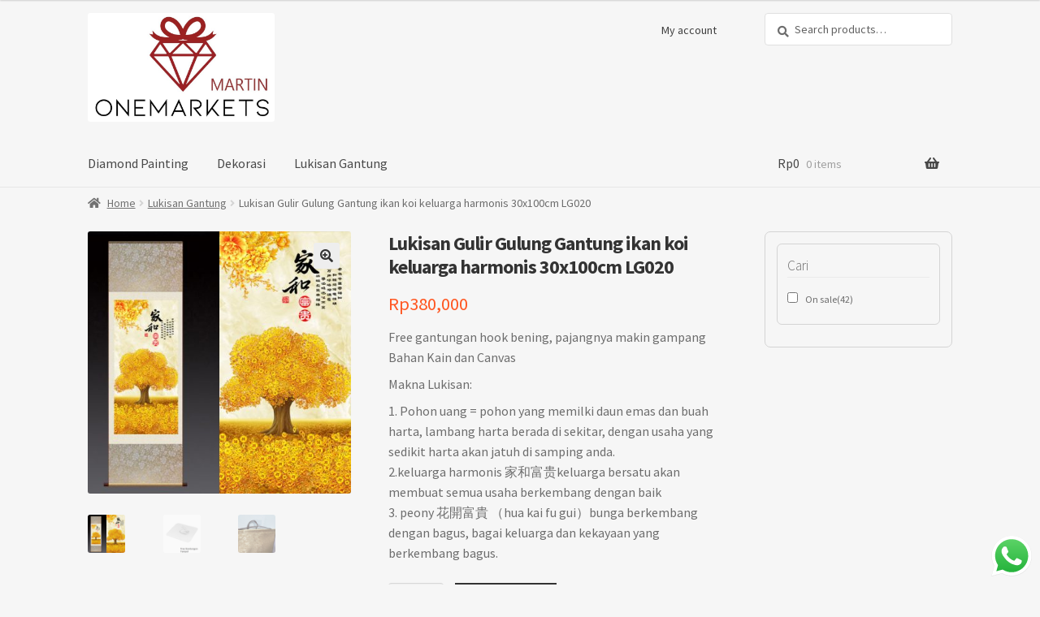

--- FILE ---
content_type: text/html; charset=UTF-8
request_url: https://onemarketindo.com/product/lukisan-gulir-gulung-gantung-ikan-koi-keluarga-harmonis-30x100cm-lg20/
body_size: 20817
content:
<!doctype html>
<html lang="en-US">
<head>
<meta charset="UTF-8">
<meta name="viewport" content="width=device-width, initial-scale=1">
<link rel="profile" href="http://gmpg.org/xfn/11">
<link rel="pingback" href="https://onemarketindo.com/xmlrpc.php">

<title>Lukisan Gulir Gulung Gantung ikan koi keluarga harmonis 30x100cm LG020 &#8211; OneMarkets</title>
<meta name='robots' content='max-image-preview:large' />
<link rel='dns-prefetch' href='//fonts.googleapis.com' />
<link rel="alternate" type="application/rss+xml" title="OneMarkets &raquo; Feed" href="https://onemarketindo.com/feed/" />
<link rel="alternate" type="application/rss+xml" title="OneMarkets &raquo; Comments Feed" href="https://onemarketindo.com/comments/feed/" />
<link rel="alternate" type="application/rss+xml" title="OneMarkets &raquo; Lukisan Gulir Gulung Gantung ikan koi keluarga harmonis 30x100cm LG020 Comments Feed" href="https://onemarketindo.com/product/lukisan-gulir-gulung-gantung-ikan-koi-keluarga-harmonis-30x100cm-lg20/feed/" />
<link rel="alternate" title="oEmbed (JSON)" type="application/json+oembed" href="https://onemarketindo.com/wp-json/oembed/1.0/embed?url=https%3A%2F%2Fonemarketindo.com%2Fproduct%2Flukisan-gulir-gulung-gantung-ikan-koi-keluarga-harmonis-30x100cm-lg20%2F" />
<link rel="alternate" title="oEmbed (XML)" type="text/xml+oembed" href="https://onemarketindo.com/wp-json/oembed/1.0/embed?url=https%3A%2F%2Fonemarketindo.com%2Fproduct%2Flukisan-gulir-gulung-gantung-ikan-koi-keluarga-harmonis-30x100cm-lg20%2F&#038;format=xml" />
<style id='wp-img-auto-sizes-contain-inline-css'>
img:is([sizes=auto i],[sizes^="auto," i]){contain-intrinsic-size:3000px 1500px}
/*# sourceURL=wp-img-auto-sizes-contain-inline-css */
</style>
<link rel='stylesheet' id='ht_ctc_main_css-css' href='https://onemarketindo.com/wp-content/plugins/click-to-chat-for-whatsapp/new/inc/assets/css/main.css?ver=4.36' media='all' />
<style id='wp-emoji-styles-inline-css'>

	img.wp-smiley, img.emoji {
		display: inline !important;
		border: none !important;
		box-shadow: none !important;
		height: 1em !important;
		width: 1em !important;
		margin: 0 0.07em !important;
		vertical-align: -0.1em !important;
		background: none !important;
		padding: 0 !important;
	}
/*# sourceURL=wp-emoji-styles-inline-css */
</style>
<style id='wp-block-library-inline-css'>
:root{--wp-block-synced-color:#7a00df;--wp-block-synced-color--rgb:122,0,223;--wp-bound-block-color:var(--wp-block-synced-color);--wp-editor-canvas-background:#ddd;--wp-admin-theme-color:#007cba;--wp-admin-theme-color--rgb:0,124,186;--wp-admin-theme-color-darker-10:#006ba1;--wp-admin-theme-color-darker-10--rgb:0,107,160.5;--wp-admin-theme-color-darker-20:#005a87;--wp-admin-theme-color-darker-20--rgb:0,90,135;--wp-admin-border-width-focus:2px}@media (min-resolution:192dpi){:root{--wp-admin-border-width-focus:1.5px}}.wp-element-button{cursor:pointer}:root .has-very-light-gray-background-color{background-color:#eee}:root .has-very-dark-gray-background-color{background-color:#313131}:root .has-very-light-gray-color{color:#eee}:root .has-very-dark-gray-color{color:#313131}:root .has-vivid-green-cyan-to-vivid-cyan-blue-gradient-background{background:linear-gradient(135deg,#00d084,#0693e3)}:root .has-purple-crush-gradient-background{background:linear-gradient(135deg,#34e2e4,#4721fb 50%,#ab1dfe)}:root .has-hazy-dawn-gradient-background{background:linear-gradient(135deg,#faaca8,#dad0ec)}:root .has-subdued-olive-gradient-background{background:linear-gradient(135deg,#fafae1,#67a671)}:root .has-atomic-cream-gradient-background{background:linear-gradient(135deg,#fdd79a,#004a59)}:root .has-nightshade-gradient-background{background:linear-gradient(135deg,#330968,#31cdcf)}:root .has-midnight-gradient-background{background:linear-gradient(135deg,#020381,#2874fc)}:root{--wp--preset--font-size--normal:16px;--wp--preset--font-size--huge:42px}.has-regular-font-size{font-size:1em}.has-larger-font-size{font-size:2.625em}.has-normal-font-size{font-size:var(--wp--preset--font-size--normal)}.has-huge-font-size{font-size:var(--wp--preset--font-size--huge)}.has-text-align-center{text-align:center}.has-text-align-left{text-align:left}.has-text-align-right{text-align:right}.has-fit-text{white-space:nowrap!important}#end-resizable-editor-section{display:none}.aligncenter{clear:both}.items-justified-left{justify-content:flex-start}.items-justified-center{justify-content:center}.items-justified-right{justify-content:flex-end}.items-justified-space-between{justify-content:space-between}.screen-reader-text{border:0;clip-path:inset(50%);height:1px;margin:-1px;overflow:hidden;padding:0;position:absolute;width:1px;word-wrap:normal!important}.screen-reader-text:focus{background-color:#ddd;clip-path:none;color:#444;display:block;font-size:1em;height:auto;left:5px;line-height:normal;padding:15px 23px 14px;text-decoration:none;top:5px;width:auto;z-index:100000}html :where(.has-border-color){border-style:solid}html :where([style*=border-top-color]){border-top-style:solid}html :where([style*=border-right-color]){border-right-style:solid}html :where([style*=border-bottom-color]){border-bottom-style:solid}html :where([style*=border-left-color]){border-left-style:solid}html :where([style*=border-width]){border-style:solid}html :where([style*=border-top-width]){border-top-style:solid}html :where([style*=border-right-width]){border-right-style:solid}html :where([style*=border-bottom-width]){border-bottom-style:solid}html :where([style*=border-left-width]){border-left-style:solid}html :where(img[class*=wp-image-]){height:auto;max-width:100%}:where(figure){margin:0 0 1em}html :where(.is-position-sticky){--wp-admin--admin-bar--position-offset:var(--wp-admin--admin-bar--height,0px)}@media screen and (max-width:600px){html :where(.is-position-sticky){--wp-admin--admin-bar--position-offset:0px}}

/*# sourceURL=wp-block-library-inline-css */
</style><link rel='stylesheet' id='wc-blocks-style-css' href='https://onemarketindo.com/wp-content/plugins/woocommerce/assets/client/blocks/wc-blocks.css?ver=wc-10.4.3' media='all' />
<style id='global-styles-inline-css'>
:root{--wp--preset--aspect-ratio--square: 1;--wp--preset--aspect-ratio--4-3: 4/3;--wp--preset--aspect-ratio--3-4: 3/4;--wp--preset--aspect-ratio--3-2: 3/2;--wp--preset--aspect-ratio--2-3: 2/3;--wp--preset--aspect-ratio--16-9: 16/9;--wp--preset--aspect-ratio--9-16: 9/16;--wp--preset--color--black: #000000;--wp--preset--color--cyan-bluish-gray: #abb8c3;--wp--preset--color--white: #ffffff;--wp--preset--color--pale-pink: #f78da7;--wp--preset--color--vivid-red: #cf2e2e;--wp--preset--color--luminous-vivid-orange: #ff6900;--wp--preset--color--luminous-vivid-amber: #fcb900;--wp--preset--color--light-green-cyan: #7bdcb5;--wp--preset--color--vivid-green-cyan: #00d084;--wp--preset--color--pale-cyan-blue: #8ed1fc;--wp--preset--color--vivid-cyan-blue: #0693e3;--wp--preset--color--vivid-purple: #9b51e0;--wp--preset--gradient--vivid-cyan-blue-to-vivid-purple: linear-gradient(135deg,rgb(6,147,227) 0%,rgb(155,81,224) 100%);--wp--preset--gradient--light-green-cyan-to-vivid-green-cyan: linear-gradient(135deg,rgb(122,220,180) 0%,rgb(0,208,130) 100%);--wp--preset--gradient--luminous-vivid-amber-to-luminous-vivid-orange: linear-gradient(135deg,rgb(252,185,0) 0%,rgb(255,105,0) 100%);--wp--preset--gradient--luminous-vivid-orange-to-vivid-red: linear-gradient(135deg,rgb(255,105,0) 0%,rgb(207,46,46) 100%);--wp--preset--gradient--very-light-gray-to-cyan-bluish-gray: linear-gradient(135deg,rgb(238,238,238) 0%,rgb(169,184,195) 100%);--wp--preset--gradient--cool-to-warm-spectrum: linear-gradient(135deg,rgb(74,234,220) 0%,rgb(151,120,209) 20%,rgb(207,42,186) 40%,rgb(238,44,130) 60%,rgb(251,105,98) 80%,rgb(254,248,76) 100%);--wp--preset--gradient--blush-light-purple: linear-gradient(135deg,rgb(255,206,236) 0%,rgb(152,150,240) 100%);--wp--preset--gradient--blush-bordeaux: linear-gradient(135deg,rgb(254,205,165) 0%,rgb(254,45,45) 50%,rgb(107,0,62) 100%);--wp--preset--gradient--luminous-dusk: linear-gradient(135deg,rgb(255,203,112) 0%,rgb(199,81,192) 50%,rgb(65,88,208) 100%);--wp--preset--gradient--pale-ocean: linear-gradient(135deg,rgb(255,245,203) 0%,rgb(182,227,212) 50%,rgb(51,167,181) 100%);--wp--preset--gradient--electric-grass: linear-gradient(135deg,rgb(202,248,128) 0%,rgb(113,206,126) 100%);--wp--preset--gradient--midnight: linear-gradient(135deg,rgb(2,3,129) 0%,rgb(40,116,252) 100%);--wp--preset--font-size--small: 14px;--wp--preset--font-size--medium: 23px;--wp--preset--font-size--large: 26px;--wp--preset--font-size--x-large: 42px;--wp--preset--font-size--normal: 16px;--wp--preset--font-size--huge: 37px;--wp--preset--spacing--20: 0.44rem;--wp--preset--spacing--30: 0.67rem;--wp--preset--spacing--40: 1rem;--wp--preset--spacing--50: 1.5rem;--wp--preset--spacing--60: 2.25rem;--wp--preset--spacing--70: 3.38rem;--wp--preset--spacing--80: 5.06rem;--wp--preset--shadow--natural: 6px 6px 9px rgba(0, 0, 0, 0.2);--wp--preset--shadow--deep: 12px 12px 50px rgba(0, 0, 0, 0.4);--wp--preset--shadow--sharp: 6px 6px 0px rgba(0, 0, 0, 0.2);--wp--preset--shadow--outlined: 6px 6px 0px -3px rgb(255, 255, 255), 6px 6px rgb(0, 0, 0);--wp--preset--shadow--crisp: 6px 6px 0px rgb(0, 0, 0);}:root :where(.is-layout-flow) > :first-child{margin-block-start: 0;}:root :where(.is-layout-flow) > :last-child{margin-block-end: 0;}:root :where(.is-layout-flow) > *{margin-block-start: 24px;margin-block-end: 0;}:root :where(.is-layout-constrained) > :first-child{margin-block-start: 0;}:root :where(.is-layout-constrained) > :last-child{margin-block-end: 0;}:root :where(.is-layout-constrained) > *{margin-block-start: 24px;margin-block-end: 0;}:root :where(.is-layout-flex){gap: 24px;}:root :where(.is-layout-grid){gap: 24px;}body .is-layout-flex{display: flex;}.is-layout-flex{flex-wrap: wrap;align-items: center;}.is-layout-flex > :is(*, div){margin: 0;}body .is-layout-grid{display: grid;}.is-layout-grid > :is(*, div){margin: 0;}.has-black-color{color: var(--wp--preset--color--black) !important;}.has-cyan-bluish-gray-color{color: var(--wp--preset--color--cyan-bluish-gray) !important;}.has-white-color{color: var(--wp--preset--color--white) !important;}.has-pale-pink-color{color: var(--wp--preset--color--pale-pink) !important;}.has-vivid-red-color{color: var(--wp--preset--color--vivid-red) !important;}.has-luminous-vivid-orange-color{color: var(--wp--preset--color--luminous-vivid-orange) !important;}.has-luminous-vivid-amber-color{color: var(--wp--preset--color--luminous-vivid-amber) !important;}.has-light-green-cyan-color{color: var(--wp--preset--color--light-green-cyan) !important;}.has-vivid-green-cyan-color{color: var(--wp--preset--color--vivid-green-cyan) !important;}.has-pale-cyan-blue-color{color: var(--wp--preset--color--pale-cyan-blue) !important;}.has-vivid-cyan-blue-color{color: var(--wp--preset--color--vivid-cyan-blue) !important;}.has-vivid-purple-color{color: var(--wp--preset--color--vivid-purple) !important;}.has-black-background-color{background-color: var(--wp--preset--color--black) !important;}.has-cyan-bluish-gray-background-color{background-color: var(--wp--preset--color--cyan-bluish-gray) !important;}.has-white-background-color{background-color: var(--wp--preset--color--white) !important;}.has-pale-pink-background-color{background-color: var(--wp--preset--color--pale-pink) !important;}.has-vivid-red-background-color{background-color: var(--wp--preset--color--vivid-red) !important;}.has-luminous-vivid-orange-background-color{background-color: var(--wp--preset--color--luminous-vivid-orange) !important;}.has-luminous-vivid-amber-background-color{background-color: var(--wp--preset--color--luminous-vivid-amber) !important;}.has-light-green-cyan-background-color{background-color: var(--wp--preset--color--light-green-cyan) !important;}.has-vivid-green-cyan-background-color{background-color: var(--wp--preset--color--vivid-green-cyan) !important;}.has-pale-cyan-blue-background-color{background-color: var(--wp--preset--color--pale-cyan-blue) !important;}.has-vivid-cyan-blue-background-color{background-color: var(--wp--preset--color--vivid-cyan-blue) !important;}.has-vivid-purple-background-color{background-color: var(--wp--preset--color--vivid-purple) !important;}.has-black-border-color{border-color: var(--wp--preset--color--black) !important;}.has-cyan-bluish-gray-border-color{border-color: var(--wp--preset--color--cyan-bluish-gray) !important;}.has-white-border-color{border-color: var(--wp--preset--color--white) !important;}.has-pale-pink-border-color{border-color: var(--wp--preset--color--pale-pink) !important;}.has-vivid-red-border-color{border-color: var(--wp--preset--color--vivid-red) !important;}.has-luminous-vivid-orange-border-color{border-color: var(--wp--preset--color--luminous-vivid-orange) !important;}.has-luminous-vivid-amber-border-color{border-color: var(--wp--preset--color--luminous-vivid-amber) !important;}.has-light-green-cyan-border-color{border-color: var(--wp--preset--color--light-green-cyan) !important;}.has-vivid-green-cyan-border-color{border-color: var(--wp--preset--color--vivid-green-cyan) !important;}.has-pale-cyan-blue-border-color{border-color: var(--wp--preset--color--pale-cyan-blue) !important;}.has-vivid-cyan-blue-border-color{border-color: var(--wp--preset--color--vivid-cyan-blue) !important;}.has-vivid-purple-border-color{border-color: var(--wp--preset--color--vivid-purple) !important;}.has-vivid-cyan-blue-to-vivid-purple-gradient-background{background: var(--wp--preset--gradient--vivid-cyan-blue-to-vivid-purple) !important;}.has-light-green-cyan-to-vivid-green-cyan-gradient-background{background: var(--wp--preset--gradient--light-green-cyan-to-vivid-green-cyan) !important;}.has-luminous-vivid-amber-to-luminous-vivid-orange-gradient-background{background: var(--wp--preset--gradient--luminous-vivid-amber-to-luminous-vivid-orange) !important;}.has-luminous-vivid-orange-to-vivid-red-gradient-background{background: var(--wp--preset--gradient--luminous-vivid-orange-to-vivid-red) !important;}.has-very-light-gray-to-cyan-bluish-gray-gradient-background{background: var(--wp--preset--gradient--very-light-gray-to-cyan-bluish-gray) !important;}.has-cool-to-warm-spectrum-gradient-background{background: var(--wp--preset--gradient--cool-to-warm-spectrum) !important;}.has-blush-light-purple-gradient-background{background: var(--wp--preset--gradient--blush-light-purple) !important;}.has-blush-bordeaux-gradient-background{background: var(--wp--preset--gradient--blush-bordeaux) !important;}.has-luminous-dusk-gradient-background{background: var(--wp--preset--gradient--luminous-dusk) !important;}.has-pale-ocean-gradient-background{background: var(--wp--preset--gradient--pale-ocean) !important;}.has-electric-grass-gradient-background{background: var(--wp--preset--gradient--electric-grass) !important;}.has-midnight-gradient-background{background: var(--wp--preset--gradient--midnight) !important;}.has-small-font-size{font-size: var(--wp--preset--font-size--small) !important;}.has-medium-font-size{font-size: var(--wp--preset--font-size--medium) !important;}.has-large-font-size{font-size: var(--wp--preset--font-size--large) !important;}.has-x-large-font-size{font-size: var(--wp--preset--font-size--x-large) !important;}
/*# sourceURL=global-styles-inline-css */
</style>

<style id='classic-theme-styles-inline-css'>
/*! This file is auto-generated */
.wp-block-button__link{color:#fff;background-color:#32373c;border-radius:9999px;box-shadow:none;text-decoration:none;padding:calc(.667em + 2px) calc(1.333em + 2px);font-size:1.125em}.wp-block-file__button{background:#32373c;color:#fff;text-decoration:none}
/*# sourceURL=/wp-includes/css/classic-themes.min.css */
</style>
<link rel='stylesheet' id='storefront-gutenberg-blocks-css' href='https://onemarketindo.com/wp-content/themes/storefront/assets/css/base/gutenberg-blocks.css?ver=4.6.2' media='all' />
<style id='storefront-gutenberg-blocks-inline-css'>

				.wp-block-button__link:not(.has-text-color) {
					color: #333333;
				}

				.wp-block-button__link:not(.has-text-color):hover,
				.wp-block-button__link:not(.has-text-color):focus,
				.wp-block-button__link:not(.has-text-color):active {
					color: #333333;
				}

				.wp-block-button__link:not(.has-background) {
					background-color: #eeeeee;
				}

				.wp-block-button__link:not(.has-background):hover,
				.wp-block-button__link:not(.has-background):focus,
				.wp-block-button__link:not(.has-background):active {
					border-color: #d5d5d5;
					background-color: #d5d5d5;
				}

				.wc-block-grid__products .wc-block-grid__product .wp-block-button__link {
					background-color: #eeeeee;
					border-color: #eeeeee;
					color: #333333;
				}

				.wp-block-quote footer,
				.wp-block-quote cite,
				.wp-block-quote__citation {
					color: #6d6d6d;
				}

				.wp-block-pullquote cite,
				.wp-block-pullquote footer,
				.wp-block-pullquote__citation {
					color: #6d6d6d;
				}

				.wp-block-image figcaption {
					color: #6d6d6d;
				}

				.wp-block-separator.is-style-dots::before {
					color: #333333;
				}

				.wp-block-file a.wp-block-file__button {
					color: #333333;
					background-color: #eeeeee;
					border-color: #eeeeee;
				}

				.wp-block-file a.wp-block-file__button:hover,
				.wp-block-file a.wp-block-file__button:focus,
				.wp-block-file a.wp-block-file__button:active {
					color: #333333;
					background-color: #d5d5d5;
				}

				.wp-block-code,
				.wp-block-preformatted pre {
					color: #6d6d6d;
				}

				.wp-block-table:not( .has-background ):not( .is-style-stripes ) tbody tr:nth-child(2n) td {
					background-color: #f4f4f4;
				}

				.wp-block-cover .wp-block-cover__inner-container h1:not(.has-text-color),
				.wp-block-cover .wp-block-cover__inner-container h2:not(.has-text-color),
				.wp-block-cover .wp-block-cover__inner-container h3:not(.has-text-color),
				.wp-block-cover .wp-block-cover__inner-container h4:not(.has-text-color),
				.wp-block-cover .wp-block-cover__inner-container h5:not(.has-text-color),
				.wp-block-cover .wp-block-cover__inner-container h6:not(.has-text-color) {
					color: #000000;
				}

				div.wc-block-components-price-slider__range-input-progress,
				.rtl .wc-block-components-price-slider__range-input-progress {
					--range-color: #7f54b3;
				}

				/* Target only IE11 */
				@media all and (-ms-high-contrast: none), (-ms-high-contrast: active) {
					.wc-block-components-price-slider__range-input-progress {
						background: #7f54b3;
					}
				}

				.wc-block-components-button:not(.is-link) {
					background-color: #333333;
					color: #ffffff;
				}

				.wc-block-components-button:not(.is-link):hover,
				.wc-block-components-button:not(.is-link):focus,
				.wc-block-components-button:not(.is-link):active {
					background-color: #1a1a1a;
					color: #ffffff;
				}

				.wc-block-components-button:not(.is-link):disabled {
					background-color: #333333;
					color: #ffffff;
				}

				.wc-block-cart__submit-container {
					background-color: #f6f6f6;
				}

				.wc-block-cart__submit-container::before {
					color: rgba(211,211,211,0.5);
				}

				.wc-block-components-order-summary-item__quantity {
					background-color: #f6f6f6;
					border-color: #6d6d6d;
					box-shadow: 0 0 0 2px #f6f6f6;
					color: #6d6d6d;
				}
			
/*# sourceURL=storefront-gutenberg-blocks-inline-css */
</style>
<link rel='stylesheet' id='woof-css' href='https://onemarketindo.com/wp-content/plugins/woocommerce-products-filter/css/front.css?ver=1.3.7.4' media='all' />
<style id='woof-inline-css'>

.woof_products_top_panel li span, .woof_products_top_panel2 li span{background: url(https://onemarketindo.com/wp-content/plugins/woocommerce-products-filter/img/delete.png);background-size: 14px 14px;background-repeat: no-repeat;background-position: right;}
.woof_edit_view{
                    display: none;
                }

/*# sourceURL=woof-inline-css */
</style>
<link rel='stylesheet' id='chosen-drop-down-css' href='https://onemarketindo.com/wp-content/plugins/woocommerce-products-filter/js/chosen/chosen.min.css?ver=1.3.7.4' media='all' />
<link rel='stylesheet' id='woof_by_author_html_items-css' href='https://onemarketindo.com/wp-content/plugins/woocommerce-products-filter/ext/by_author/css/by_author.css?ver=1.3.7.4' media='all' />
<link rel='stylesheet' id='woof_by_instock_html_items-css' href='https://onemarketindo.com/wp-content/plugins/woocommerce-products-filter/ext/by_instock/css/by_instock.css?ver=1.3.7.4' media='all' />
<link rel='stylesheet' id='woof_by_onsales_html_items-css' href='https://onemarketindo.com/wp-content/plugins/woocommerce-products-filter/ext/by_onsales/css/by_onsales.css?ver=1.3.7.4' media='all' />
<link rel='stylesheet' id='woof_by_text_html_items-css' href='https://onemarketindo.com/wp-content/plugins/woocommerce-products-filter/ext/by_text/assets/css/front.css?ver=1.3.7.4' media='all' />
<link rel='stylesheet' id='woof_label_html_items-css' href='https://onemarketindo.com/wp-content/plugins/woocommerce-products-filter/ext/label/css/html_types/label.css?ver=1.3.7.4' media='all' />
<link rel='stylesheet' id='woof_select_radio_check_html_items-css' href='https://onemarketindo.com/wp-content/plugins/woocommerce-products-filter/ext/select_radio_check/css/html_types/select_radio_check.css?ver=1.3.7.4' media='all' />
<link rel='stylesheet' id='woof_sd_html_items_checkbox-css' href='https://onemarketindo.com/wp-content/plugins/woocommerce-products-filter/ext/smart_designer/css/elements/checkbox.css?ver=1.3.7.4' media='all' />
<link rel='stylesheet' id='woof_sd_html_items_radio-css' href='https://onemarketindo.com/wp-content/plugins/woocommerce-products-filter/ext/smart_designer/css/elements/radio.css?ver=1.3.7.4' media='all' />
<link rel='stylesheet' id='woof_sd_html_items_switcher-css' href='https://onemarketindo.com/wp-content/plugins/woocommerce-products-filter/ext/smart_designer/css/elements/switcher.css?ver=1.3.7.4' media='all' />
<link rel='stylesheet' id='woof_sd_html_items_color-css' href='https://onemarketindo.com/wp-content/plugins/woocommerce-products-filter/ext/smart_designer/css/elements/color.css?ver=1.3.7.4' media='all' />
<link rel='stylesheet' id='woof_sd_html_items_tooltip-css' href='https://onemarketindo.com/wp-content/plugins/woocommerce-products-filter/ext/smart_designer/css/tooltip.css?ver=1.3.7.4' media='all' />
<link rel='stylesheet' id='woof_sd_html_items_front-css' href='https://onemarketindo.com/wp-content/plugins/woocommerce-products-filter/ext/smart_designer/css/front.css?ver=1.3.7.4' media='all' />
<link rel='stylesheet' id='woof-switcher23-css' href='https://onemarketindo.com/wp-content/plugins/woocommerce-products-filter/css/switcher.css?ver=1.3.7.4' media='all' />
<link rel='stylesheet' id='photoswipe-css' href='https://onemarketindo.com/wp-content/plugins/woocommerce/assets/css/photoswipe/photoswipe.min.css?ver=10.4.3' media='all' />
<link rel='stylesheet' id='photoswipe-default-skin-css' href='https://onemarketindo.com/wp-content/plugins/woocommerce/assets/css/photoswipe/default-skin/default-skin.min.css?ver=10.4.3' media='all' />
<style id='woocommerce-inline-inline-css'>
.woocommerce form .form-row .required { visibility: visible; }
/*# sourceURL=woocommerce-inline-inline-css */
</style>
<link rel='stylesheet' id='storefront-style-css' href='https://onemarketindo.com/wp-content/themes/storefront/style.css?ver=4.6.2' media='all' />
<style id='storefront-style-inline-css'>

			.main-navigation ul li a,
			.site-title a,
			ul.menu li a,
			.site-branding h1 a,
			button.menu-toggle,
			button.menu-toggle:hover,
			.handheld-navigation .dropdown-toggle {
				color: #484848;
			}

			button.menu-toggle,
			button.menu-toggle:hover {
				border-color: #484848;
			}

			.main-navigation ul li a:hover,
			.main-navigation ul li:hover > a,
			.site-title a:hover,
			.site-header ul.menu li.current-menu-item > a {
				color: #898989;
			}

			table:not( .has-background ) th {
				background-color: #efefef;
			}

			table:not( .has-background ) tbody td {
				background-color: #f4f4f4;
			}

			table:not( .has-background ) tbody tr:nth-child(2n) td,
			fieldset,
			fieldset legend {
				background-color: #f2f2f2;
			}

			.site-header,
			.secondary-navigation ul ul,
			.main-navigation ul.menu > li.menu-item-has-children:after,
			.secondary-navigation ul.menu ul,
			.storefront-handheld-footer-bar,
			.storefront-handheld-footer-bar ul li > a,
			.storefront-handheld-footer-bar ul li.search .site-search,
			button.menu-toggle,
			button.menu-toggle:hover {
				background-color: #f6f6f6;
			}

			p.site-description,
			.site-header,
			.storefront-handheld-footer-bar {
				color: #404040;
			}

			button.menu-toggle:after,
			button.menu-toggle:before,
			button.menu-toggle span:before {
				background-color: #484848;
			}

			h1, h2, h3, h4, h5, h6, .wc-block-grid__product-title {
				color: #333333;
			}

			.widget h1 {
				border-bottom-color: #333333;
			}

			body,
			.secondary-navigation a {
				color: #6d6d6d;
			}

			.widget-area .widget a,
			.hentry .entry-header .posted-on a,
			.hentry .entry-header .post-author a,
			.hentry .entry-header .post-comments a,
			.hentry .entry-header .byline a {
				color: #727272;
			}

			a {
				color: #7f54b3;
			}

			a:focus,
			button:focus,
			.button.alt:focus,
			input:focus,
			textarea:focus,
			input[type="button"]:focus,
			input[type="reset"]:focus,
			input[type="submit"]:focus,
			input[type="email"]:focus,
			input[type="tel"]:focus,
			input[type="url"]:focus,
			input[type="password"]:focus,
			input[type="search"]:focus {
				outline-color: #7f54b3;
			}

			button, input[type="button"], input[type="reset"], input[type="submit"], .button, .widget a.button {
				background-color: #eeeeee;
				border-color: #eeeeee;
				color: #333333;
			}

			button:hover, input[type="button"]:hover, input[type="reset"]:hover, input[type="submit"]:hover, .button:hover, .widget a.button:hover {
				background-color: #d5d5d5;
				border-color: #d5d5d5;
				color: #333333;
			}

			button.alt, input[type="button"].alt, input[type="reset"].alt, input[type="submit"].alt, .button.alt, .widget-area .widget a.button.alt {
				background-color: #333333;
				border-color: #333333;
				color: #ffffff;
			}

			button.alt:hover, input[type="button"].alt:hover, input[type="reset"].alt:hover, input[type="submit"].alt:hover, .button.alt:hover, .widget-area .widget a.button.alt:hover {
				background-color: #1a1a1a;
				border-color: #1a1a1a;
				color: #ffffff;
			}

			.pagination .page-numbers li .page-numbers.current {
				background-color: #dddddd;
				color: #636363;
			}

			#comments .comment-list .comment-content .comment-text {
				background-color: #efefef;
			}

			.site-footer {
				background-color: #1b1b1b;
				color: #ffffff;
			}

			.site-footer a:not(.button):not(.components-button) {
				color: #ffffff;
			}

			.site-footer .storefront-handheld-footer-bar a:not(.button):not(.components-button) {
				color: #484848;
			}

			.site-footer h1, .site-footer h2, .site-footer h3, .site-footer h4, .site-footer h5, .site-footer h6, .site-footer .widget .widget-title, .site-footer .widget .widgettitle {
				color: #ffffff;
			}

			.page-template-template-homepage.has-post-thumbnail .type-page.has-post-thumbnail .entry-title {
				color: #000000;
			}

			.page-template-template-homepage.has-post-thumbnail .type-page.has-post-thumbnail .entry-content {
				color: #000000;
			}

			@media screen and ( min-width: 768px ) {
				.secondary-navigation ul.menu a:hover {
					color: #595959;
				}

				.secondary-navigation ul.menu a {
					color: #404040;
				}

				.main-navigation ul.menu ul.sub-menu,
				.main-navigation ul.nav-menu ul.children {
					background-color: #e7e7e7;
				}

				.site-header {
					border-bottom-color: #e7e7e7;
				}
			}
/*# sourceURL=storefront-style-inline-css */
</style>
<link rel='stylesheet' id='storefront-icons-css' href='https://onemarketindo.com/wp-content/themes/storefront/assets/css/base/icons.css?ver=4.6.2' media='all' />
<link rel='stylesheet' id='storefront-fonts-css' href='https://fonts.googleapis.com/css?family=Source+Sans+Pro%3A400%2C300%2C300italic%2C400italic%2C600%2C700%2C900&#038;subset=latin%2Clatin-ext&#038;ver=4.6.2' media='all' />
<link rel='stylesheet' id='storefront-woocommerce-style-css' href='https://onemarketindo.com/wp-content/themes/storefront/assets/css/woocommerce/woocommerce.css?ver=4.6.2' media='all' />
<style id='storefront-woocommerce-style-inline-css'>
@font-face {
				font-family: star;
				src: url(https://onemarketindo.com/wp-content/plugins/woocommerce/assets/fonts/star.eot);
				src:
					url(https://onemarketindo.com/wp-content/plugins/woocommerce/assets/fonts/star.eot?#iefix) format("embedded-opentype"),
					url(https://onemarketindo.com/wp-content/plugins/woocommerce/assets/fonts/star.woff) format("woff"),
					url(https://onemarketindo.com/wp-content/plugins/woocommerce/assets/fonts/star.ttf) format("truetype"),
					url(https://onemarketindo.com/wp-content/plugins/woocommerce/assets/fonts/star.svg#star) format("svg");
				font-weight: 400;
				font-style: normal;
			}
			@font-face {
				font-family: WooCommerce;
				src: url(https://onemarketindo.com/wp-content/plugins/woocommerce/assets/fonts/WooCommerce.eot);
				src:
					url(https://onemarketindo.com/wp-content/plugins/woocommerce/assets/fonts/WooCommerce.eot?#iefix) format("embedded-opentype"),
					url(https://onemarketindo.com/wp-content/plugins/woocommerce/assets/fonts/WooCommerce.woff) format("woff"),
					url(https://onemarketindo.com/wp-content/plugins/woocommerce/assets/fonts/WooCommerce.ttf) format("truetype"),
					url(https://onemarketindo.com/wp-content/plugins/woocommerce/assets/fonts/WooCommerce.svg#WooCommerce) format("svg");
				font-weight: 400;
				font-style: normal;
			}

			a.cart-contents,
			.site-header-cart .widget_shopping_cart a {
				color: #484848;
			}

			a.cart-contents:hover,
			.site-header-cart .widget_shopping_cart a:hover,
			.site-header-cart:hover > li > a {
				color: #898989;
			}

			table.cart td.product-remove,
			table.cart td.actions {
				border-top-color: #f6f6f6;
			}

			.storefront-handheld-footer-bar ul li.cart .count {
				background-color: #484848;
				color: #f6f6f6;
				border-color: #f6f6f6;
			}

			.woocommerce-tabs ul.tabs li.active a,
			ul.products li.product .price,
			.onsale,
			.wc-block-grid__product-onsale,
			.widget_search form:before,
			.widget_product_search form:before {
				color: #6d6d6d;
			}

			.woocommerce-breadcrumb a,
			a.woocommerce-review-link,
			.product_meta a {
				color: #727272;
			}

			.wc-block-grid__product-onsale,
			.onsale {
				border-color: #6d6d6d;
			}

			.star-rating span:before,
			.quantity .plus, .quantity .minus,
			p.stars a:hover:after,
			p.stars a:after,
			.star-rating span:before,
			#payment .payment_methods li input[type=radio]:first-child:checked+label:before {
				color: #7f54b3;
			}

			.widget_price_filter .ui-slider .ui-slider-range,
			.widget_price_filter .ui-slider .ui-slider-handle {
				background-color: #7f54b3;
			}

			.order_details {
				background-color: #efefef;
			}

			.order_details > li {
				border-bottom: 1px dotted #dadada;
			}

			.order_details:before,
			.order_details:after {
				background: -webkit-linear-gradient(transparent 0,transparent 0),-webkit-linear-gradient(135deg,#efefef 33.33%,transparent 33.33%),-webkit-linear-gradient(45deg,#efefef 33.33%,transparent 33.33%)
			}

			#order_review {
				background-color: #f6f6f6;
			}

			#payment .payment_methods > li .payment_box,
			#payment .place-order {
				background-color: #f1f1f1;
			}

			#payment .payment_methods > li:not(.woocommerce-notice) {
				background-color: #ececec;
			}

			#payment .payment_methods > li:not(.woocommerce-notice):hover {
				background-color: #e7e7e7;
			}

			.woocommerce-pagination .page-numbers li .page-numbers.current {
				background-color: #dddddd;
				color: #636363;
			}

			.wc-block-grid__product-onsale,
			.onsale,
			.woocommerce-pagination .page-numbers li .page-numbers:not(.current) {
				color: #6d6d6d;
			}

			p.stars a:before,
			p.stars a:hover~a:before,
			p.stars.selected a.active~a:before {
				color: #6d6d6d;
			}

			p.stars.selected a.active:before,
			p.stars:hover a:before,
			p.stars.selected a:not(.active):before,
			p.stars.selected a.active:before {
				color: #7f54b3;
			}

			.single-product div.product .woocommerce-product-gallery .woocommerce-product-gallery__trigger {
				background-color: #eeeeee;
				color: #333333;
			}

			.single-product div.product .woocommerce-product-gallery .woocommerce-product-gallery__trigger:hover {
				background-color: #d5d5d5;
				border-color: #d5d5d5;
				color: #333333;
			}

			.button.added_to_cart:focus,
			.button.wc-forward:focus {
				outline-color: #7f54b3;
			}

			.added_to_cart,
			.site-header-cart .widget_shopping_cart a.button,
			.wc-block-grid__products .wc-block-grid__product .wp-block-button__link {
				background-color: #eeeeee;
				border-color: #eeeeee;
				color: #333333;
			}

			.added_to_cart:hover,
			.site-header-cart .widget_shopping_cart a.button:hover,
			.wc-block-grid__products .wc-block-grid__product .wp-block-button__link:hover {
				background-color: #d5d5d5;
				border-color: #d5d5d5;
				color: #333333;
			}

			.added_to_cart.alt, .added_to_cart, .widget a.button.checkout {
				background-color: #333333;
				border-color: #333333;
				color: #ffffff;
			}

			.added_to_cart.alt:hover, .added_to_cart:hover, .widget a.button.checkout:hover {
				background-color: #1a1a1a;
				border-color: #1a1a1a;
				color: #ffffff;
			}

			.button.loading {
				color: #eeeeee;
			}

			.button.loading:hover {
				background-color: #eeeeee;
			}

			.button.loading:after {
				color: #333333;
			}

			@media screen and ( min-width: 768px ) {
				.site-header-cart .widget_shopping_cart,
				.site-header .product_list_widget li .quantity {
					color: #404040;
				}

				.site-header-cart .widget_shopping_cart .buttons,
				.site-header-cart .widget_shopping_cart .total {
					background-color: #ececec;
				}

				.site-header-cart .widget_shopping_cart {
					background-color: #e7e7e7;
				}
			}
				.storefront-product-pagination a {
					color: #6d6d6d;
					background-color: #f6f6f6;
				}
				.storefront-sticky-add-to-cart {
					color: #6d6d6d;
					background-color: #f6f6f6;
				}

				.storefront-sticky-add-to-cart a:not(.button) {
					color: #484848;
				}
/*# sourceURL=storefront-woocommerce-style-inline-css */
</style>
<link rel='stylesheet' id='storefront-woocommerce-brands-style-css' href='https://onemarketindo.com/wp-content/themes/storefront/assets/css/woocommerce/extensions/brands.css?ver=4.6.2' media='all' />
<!--n2css--><script src="https://onemarketindo.com/wp-includes/js/jquery/jquery.min.js?ver=3.7.1" id="jquery-core-js"></script>
<script src="https://onemarketindo.com/wp-includes/js/jquery/jquery-migrate.min.js?ver=3.4.1" id="jquery-migrate-js"></script>
<script id="woof-husky-js-extra">
var woof_husky_txt = {"ajax_url":"https://onemarketindo.com/wp-admin/admin-ajax.php","plugin_uri":"https://onemarketindo.com/wp-content/plugins/woocommerce-products-filter/ext/by_text/","loader":"https://onemarketindo.com/wp-content/plugins/woocommerce-products-filter/ext/by_text/assets/img/ajax-loader.gif","not_found":"Nothing found!","prev":"Prev","next":"Next","site_link":"https://onemarketindo.com","default_data":{"placeholder":"","behavior":"title","search_by_full_word":0,"autocomplete":1,"how_to_open_links":0,"taxonomy_compatibility":0,"sku_compatibility":0,"custom_fields":"","search_desc_variant":0,"view_text_length":10,"min_symbols":3,"max_posts":10,"image":"","notes_for_customer":"","template":"default","max_open_height":300,"page":0}};
//# sourceURL=woof-husky-js-extra
</script>
<script src="https://onemarketindo.com/wp-content/plugins/woocommerce-products-filter/ext/by_text/assets/js/husky.js?ver=1.3.7.4" id="woof-husky-js"></script>
<script src="https://onemarketindo.com/wp-content/plugins/woocommerce/assets/js/jquery-blockui/jquery.blockUI.min.js?ver=2.7.0-wc.10.4.3" id="wc-jquery-blockui-js" defer data-wp-strategy="defer"></script>
<script id="wc-add-to-cart-js-extra">
var wc_add_to_cart_params = {"ajax_url":"/wp-admin/admin-ajax.php","wc_ajax_url":"/?wc-ajax=%%endpoint%%","i18n_view_cart":"View cart","cart_url":"https://onemarketindo.com/cart/","is_cart":"","cart_redirect_after_add":"no"};
//# sourceURL=wc-add-to-cart-js-extra
</script>
<script src="https://onemarketindo.com/wp-content/plugins/woocommerce/assets/js/frontend/add-to-cart.min.js?ver=10.4.3" id="wc-add-to-cart-js" defer data-wp-strategy="defer"></script>
<script src="https://onemarketindo.com/wp-content/plugins/woocommerce/assets/js/zoom/jquery.zoom.min.js?ver=1.7.21-wc.10.4.3" id="wc-zoom-js" defer data-wp-strategy="defer"></script>
<script src="https://onemarketindo.com/wp-content/plugins/woocommerce/assets/js/flexslider/jquery.flexslider.min.js?ver=2.7.2-wc.10.4.3" id="wc-flexslider-js" defer data-wp-strategy="defer"></script>
<script src="https://onemarketindo.com/wp-content/plugins/woocommerce/assets/js/photoswipe/photoswipe.min.js?ver=4.1.1-wc.10.4.3" id="wc-photoswipe-js" defer data-wp-strategy="defer"></script>
<script src="https://onemarketindo.com/wp-content/plugins/woocommerce/assets/js/photoswipe/photoswipe-ui-default.min.js?ver=4.1.1-wc.10.4.3" id="wc-photoswipe-ui-default-js" defer data-wp-strategy="defer"></script>
<script id="wc-single-product-js-extra">
var wc_single_product_params = {"i18n_required_rating_text":"Please select a rating","i18n_rating_options":["1 of 5 stars","2 of 5 stars","3 of 5 stars","4 of 5 stars","5 of 5 stars"],"i18n_product_gallery_trigger_text":"View full-screen image gallery","review_rating_required":"yes","flexslider":{"rtl":false,"animation":"slide","smoothHeight":true,"directionNav":false,"controlNav":"thumbnails","slideshow":false,"animationSpeed":500,"animationLoop":false,"allowOneSlide":false},"zoom_enabled":"1","zoom_options":[],"photoswipe_enabled":"1","photoswipe_options":{"shareEl":false,"closeOnScroll":false,"history":false,"hideAnimationDuration":0,"showAnimationDuration":0},"flexslider_enabled":"1"};
//# sourceURL=wc-single-product-js-extra
</script>
<script src="https://onemarketindo.com/wp-content/plugins/woocommerce/assets/js/frontend/single-product.min.js?ver=10.4.3" id="wc-single-product-js" defer data-wp-strategy="defer"></script>
<script src="https://onemarketindo.com/wp-content/plugins/woocommerce/assets/js/js-cookie/js.cookie.min.js?ver=2.1.4-wc.10.4.3" id="wc-js-cookie-js" defer data-wp-strategy="defer"></script>
<script id="woocommerce-js-extra">
var woocommerce_params = {"ajax_url":"/wp-admin/admin-ajax.php","wc_ajax_url":"/?wc-ajax=%%endpoint%%","i18n_password_show":"Show password","i18n_password_hide":"Hide password"};
//# sourceURL=woocommerce-js-extra
</script>
<script src="https://onemarketindo.com/wp-content/plugins/woocommerce/assets/js/frontend/woocommerce.min.js?ver=10.4.3" id="woocommerce-js" defer data-wp-strategy="defer"></script>
<script id="wc-cart-fragments-js-extra">
var wc_cart_fragments_params = {"ajax_url":"/wp-admin/admin-ajax.php","wc_ajax_url":"/?wc-ajax=%%endpoint%%","cart_hash_key":"wc_cart_hash_c558e6e9d3187b7f854f4b44a3731a1e","fragment_name":"wc_fragments_c558e6e9d3187b7f854f4b44a3731a1e","request_timeout":"5000"};
//# sourceURL=wc-cart-fragments-js-extra
</script>
<script src="https://onemarketindo.com/wp-content/plugins/woocommerce/assets/js/frontend/cart-fragments.min.js?ver=10.4.3" id="wc-cart-fragments-js" defer data-wp-strategy="defer"></script>
<link rel="https://api.w.org/" href="https://onemarketindo.com/wp-json/" /><link rel="alternate" title="JSON" type="application/json" href="https://onemarketindo.com/wp-json/wp/v2/product/2519" /><link rel="EditURI" type="application/rsd+xml" title="RSD" href="https://onemarketindo.com/xmlrpc.php?rsd" />
<meta name="generator" content="WordPress 6.9" />
<meta name="generator" content="WooCommerce 10.4.3" />
<link rel="canonical" href="https://onemarketindo.com/product/lukisan-gulir-gulung-gantung-ikan-koi-keluarga-harmonis-30x100cm-lg20/" />
<link rel='shortlink' href='https://onemarketindo.com/?p=2519' />
	<noscript><style>.woocommerce-product-gallery{ opacity: 1 !important; }</style></noscript>
	<style id="custom-background-css">
body.custom-background { background-color: #f6f6f6; }
</style>
	<link rel="icon" href="https://onemarketindo.com/wp-content/uploads/2018/08/cropped-apple-icon-precomposed-32x32.png" sizes="32x32" />
<link rel="icon" href="https://onemarketindo.com/wp-content/uploads/2018/08/cropped-apple-icon-precomposed-192x192.png" sizes="192x192" />
<link rel="apple-touch-icon" href="https://onemarketindo.com/wp-content/uploads/2018/08/cropped-apple-icon-precomposed-180x180.png" />
<meta name="msapplication-TileImage" content="https://onemarketindo.com/wp-content/uploads/2018/08/cropped-apple-icon-precomposed-270x270.png" />
		<style id="wp-custom-css">
			p{
	margin-bottom:0.5em;
}
a:focus {
    outline: 0px dotted #96588a;
}
.input-text, input[type=email], input[type=password], input[type=search], input[type=tel], input[type=text], input[type=url], textarea{
	    transition: all ease .3s;
    resize: none;
    border-radius: 4px;
    background-color: #fff;
    border: solid 1px #e0e0e0;
    margin: 0;
    overflow: hidden;
    -webkit-box-shadow: none;
    -moz-box-shadow: none;
    box-shadow: none;
    height: 40px;
    width: 100%;
    padding-left: 16px;
    -webkit-box-sizing: border-box;
    -moz-box-sizing: border-box;
    box-sizing: border-box;
	
}
.site-header{
	padding-top:1em;
}
.storefront-breadcrumb{
	padding:0.5em 0;
	margin-bottom:1em;	
}
.storefront-full-width-content .woocommerce-products-header{
	padding-bottom:1em;
}
.single-product div.product p.price {
	margin:0.5em 0em;
}
.product_title {
	font-size:1.5em;
	font-weight:bold
}
ins>.woocommerce-Price-amount,.price>.woocommerce-Price-amount{
	color:#ff5722;
	
}
.stock::before,.in-stock{
	display:none;
}
.woocommerce-tabs{
	padding:0.2em;
}
.woocommerce-tabs ul.tabs{
	float:none;
	width:100%;
	border:0px;
	border-bottom:1px solid #e0e0e0;
	margin-bottom:0.5em;
}
.woocommerce-tabs ul.tabs li{
	 display: inline-block;
	position:static;
}
.woocommerce-tabs ul.tabs li.active a{
	color:#ce2434;
	border-bottom:2px #ce2434 solid;
}
.woocommerce-tabs ul.tabs li a{
	padding:0.3em;
}
.woocommerce-tabs ul.tabs li.active::after{
	display:none;
}
.woocommerce-tabs .panel{
	width:100%;
}
.woocommerce-tabs .panel h2{
	display:none;
}
@media (min-width: 768px){
.main-navigation ul.menu>li>a, .main-navigation ul.nav-menu>li>a {
    padding: 1em 1em;
}
	.site-header-cart .cart-contents{
		padding:1em
	}
	.site-footer{
		padding-top:1em;
	}
	.footer-widgets {
    padding-top: 1em;
    border-bottom: 1px solid rgba(100,100,100,.4);
}
	}
.widget .widget-title, .widget .widgettitle {
	margin-bottom:1em;
	padding:0;
}
.page-template-template-homepage:not(.has-post-thumbnail) .site-main{
	padding-top:1em;
}
.page-template-template-homepage.has-post-thumbnail .type-page.has-post-thumbnail{
	padding-top:2em;
	padding-bottom:2em;
	
}
.hentry{
	margin-bottom:2em;
}
.storefront-product-section
{
	margin-bottom:1em;
	margin-top:1em;
}
ul.products li.product{
	margin-bottom:1em;
}
.site-main{
	margin-bottom:1em;
}
.content-area, .widget-area {
    margin-bottom: 1em;
}
.page-template-template-homepage .entry-header h1{
	font-size:2em;
	font-weight:bold;
}
.page-template-template-homepage .entry-content {
    font-size: 1.0em;
}

.widget-area .widget {
    font-size: .875em;
    border: 1px solid #cccccccc;
    padding: 1em;
    border-radius: 0.5em;
    margin-bottom: 1em;
}
.widget_price_filter .price_slider_amount .button{
	float:none;
	background-color:#ddd;
}
.woocommerce-result-count{
	display:none;
}
.single-product div.product .woocommerce-product-gallery{
	margin-bottom:1em;
}
/* CSS */
 
.soldout {
padding:3px 8px;
text-align: center;
background: #222;
color: white;
font-weight: bold;
position: absolute;
top: 0px;
width:100%;
	left:0px;
font-size: 12px;
}

#billing_country_field{
	display:none;
}
.woocommerce-billing-fields .form-row, .woocommerce-billing-fields  .form-row-first {
	width:45% !important;
	margin-right:5% !important;
	float:left;
	clear:none;
	height:80px;
}
#billing_address_1_field,#billing_email_field,#account_password_field{
	width:95%!important;
}
.onsale:before{
	
	font-size:20px;
	color:#910204;
	border-color:#910204;
	content:'Diskon!';
	padding:3px;
}
.onsale{
	font-size:0px;
	color:#910204;
	border-color:#910204;;
	
	
}		</style>
		<link rel='stylesheet' id='woof_sections_style-css' href='https://onemarketindo.com/wp-content/plugins/woocommerce-products-filter/ext/sections/css/sections.css?ver=1.3.7.4' media='all' />
<link rel='stylesheet' id='woof_tooltip-css-css' href='https://onemarketindo.com/wp-content/plugins/woocommerce-products-filter/js/tooltip/css/tooltipster.bundle.min.css?ver=1.3.7.4' media='all' />
<link rel='stylesheet' id='woof_tooltip-css-noir-css' href='https://onemarketindo.com/wp-content/plugins/woocommerce-products-filter/js/tooltip/css/plugins/tooltipster/sideTip/themes/tooltipster-sideTip-noir.min.css?ver=1.3.7.4' media='all' />
<link rel='stylesheet' id='ion.range-slider-css' href='https://onemarketindo.com/wp-content/plugins/woocommerce-products-filter/js/ion.range-slider/css/ion.rangeSlider.css?ver=1.3.7.4' media='all' />
<link rel='stylesheet' id='woof-front-builder-css-css' href='https://onemarketindo.com/wp-content/plugins/woocommerce-products-filter/ext/front_builder/css/front-builder.css?ver=1.3.7.4' media='all' />
<link rel='stylesheet' id='woof-slideout-tab-css-css' href='https://onemarketindo.com/wp-content/plugins/woocommerce-products-filter/ext/slideout/css/jquery.tabSlideOut.css?ver=1.3.7.4' media='all' />
<link rel='stylesheet' id='woof-slideout-css-css' href='https://onemarketindo.com/wp-content/plugins/woocommerce-products-filter/ext/slideout/css/slideout.css?ver=1.3.7.4' media='all' />
</head>

<body class="wp-singular product-template-default single single-product postid-2519 custom-background wp-custom-logo wp-embed-responsive wp-theme-storefront theme-storefront woocommerce woocommerce-page woocommerce-no-js storefront-secondary-navigation storefront-align-wide right-sidebar woocommerce-active">



<div id="page" class="hfeed site">
	
	<header id="masthead" class="site-header" role="banner" style="">

		<div class="col-full">		<a class="skip-link screen-reader-text" href="#site-navigation">Skip to navigation</a>
		<a class="skip-link screen-reader-text" href="#content">Skip to content</a>
				<div class="site-branding">
			<a href="https://onemarketindo.com/" class="custom-logo-link" rel="home"><img width="800" height="466" src="https://onemarketindo.com/wp-content/uploads/2025/08/cropped-Logo-1.jpg" class="custom-logo" alt="OneMarkets" decoding="async" fetchpriority="high" srcset="https://onemarketindo.com/wp-content/uploads/2025/08/cropped-Logo-1.jpg 800w, https://onemarketindo.com/wp-content/uploads/2025/08/cropped-Logo-1-300x175.jpg 300w, https://onemarketindo.com/wp-content/uploads/2025/08/cropped-Logo-1-768x447.jpg 768w, https://onemarketindo.com/wp-content/uploads/2025/08/cropped-Logo-1-416x242.jpg 416w" sizes="(max-width: 800px) 100vw, 800px" /></a>		</div>
					<nav class="secondary-navigation" role="navigation" aria-label="Secondary Navigation">
				<div class="menu-secondary-menu-container"><ul id="menu-secondary-menu" class="menu"><li id="menu-item-248" class="menu-item menu-item-type-post_type menu-item-object-page menu-item-248"><a href="https://onemarketindo.com/my-account/">My account</a></li>
</ul></div>			</nav><!-- #site-navigation -->
						<div class="site-search">
				<div class="widget woocommerce widget_product_search"><form role="search" method="get" class="woocommerce-product-search" action="https://onemarketindo.com/">
	<label class="screen-reader-text" for="woocommerce-product-search-field-0">Search for:</label>
	<input type="search" id="woocommerce-product-search-field-0" class="search-field" placeholder="Search products&hellip;" value="" name="s" />
	<button type="submit" value="Search" class="">Search</button>
	<input type="hidden" name="post_type" value="product" />
</form>
</div>			</div>
			</div><div class="storefront-primary-navigation"><div class="col-full">		<nav id="site-navigation" class="main-navigation" role="navigation" aria-label="Primary Navigation">
		<button id="site-navigation-menu-toggle" class="menu-toggle" aria-controls="site-navigation" aria-expanded="false"><span>Menu</span></button>
			<div class="primary-navigation"><ul id="menu-primary-menu" class="menu"><li id="menu-item-292" class="menu-item menu-item-type-taxonomy menu-item-object-product_cat menu-item-292"><a href="https://onemarketindo.com/product-category/diamond-painting/">Diamond Painting</a></li>
<li id="menu-item-1564" class="menu-item menu-item-type-taxonomy menu-item-object-product_cat menu-item-1564"><a href="https://onemarketindo.com/product-category/dekorasi/">Dekorasi</a></li>
<li id="menu-item-2404" class="menu-item menu-item-type-taxonomy menu-item-object-product_cat current-product-ancestor current-menu-parent current-product-parent menu-item-2404"><a href="https://onemarketindo.com/product-category/lukisan-gantung/">Lukisan Gantung</a></li>
</ul></div><div class="handheld-navigation"><ul id="menu-handheld-menu" class="menu"><li id="menu-item-290" class="menu-item menu-item-type-post_type menu-item-object-page menu-item-290"><a href="https://onemarketindo.com/my-account/">My account</a></li>
<li id="menu-item-286" class="menu-item menu-item-type-taxonomy menu-item-object-product_cat menu-item-286"><a href="https://onemarketindo.com/product-category/diamond-painting/">Diamond Painting</a></li>
<li id="menu-item-2720" class="menu-item menu-item-type-taxonomy menu-item-object-product_cat current-product-ancestor current-menu-parent current-product-parent menu-item-2720"><a href="https://onemarketindo.com/product-category/lukisan-gantung/">Lukisan Gantung</a></li>
</ul></div>		</nav><!-- #site-navigation -->
				<ul id="site-header-cart" class="site-header-cart menu">
			<li class="">
							<a class="cart-contents" href="https://onemarketindo.com/cart/" title="View your shopping cart">
								<span class="woocommerce-Price-amount amount"><span class="woocommerce-Price-currencySymbol">Rp</span>0</span> <span class="count">0 items</span>
			</a>
					</li>
			<li>
				<div class="widget woocommerce widget_shopping_cart"><div class="widget_shopping_cart_content"></div></div>			</li>
		</ul>
			</div></div>
	</header><!-- #masthead -->

	<div class="storefront-breadcrumb"><div class="col-full"><nav class="woocommerce-breadcrumb" aria-label="breadcrumbs"><a href="https://onemarketindo.com">Home</a><span class="breadcrumb-separator"> / </span><a href="https://onemarketindo.com/product-category/lukisan-gantung/">Lukisan Gantung</a><span class="breadcrumb-separator"> / </span>Lukisan Gulir Gulung Gantung ikan koi keluarga harmonis 30x100cm LG020</nav></div></div>
	<div id="content" class="site-content" tabindex="-1">
		<div class="col-full">

		<div class="woocommerce"></div>
			<div id="primary" class="content-area">
			<main id="main" class="site-main" role="main">
		
					
			<div class="woocommerce-notices-wrapper"></div><div id="product-2519" class="product type-product post-2519 status-publish first instock product_cat-lukisan-gantung has-post-thumbnail shipping-taxable purchasable product-type-simple">

	<div class="woocommerce-product-gallery woocommerce-product-gallery--with-images woocommerce-product-gallery--columns-4 images" data-columns="4" style="opacity: 0; transition: opacity .25s ease-in-out;">
	<div class="woocommerce-product-gallery__wrapper">
		<div data-thumb="https://onemarketindo.com/wp-content/uploads/2019/10/pohon-rezeki-keluarga-harmonis-100x100.jpg" data-thumb-alt="Lukisan Gulir Gulung Gantung ikan koi keluarga harmonis 30x100cm LG020" data-thumb-srcset="https://onemarketindo.com/wp-content/uploads/2019/10/pohon-rezeki-keluarga-harmonis-100x100.jpg 100w, https://onemarketindo.com/wp-content/uploads/2019/10/pohon-rezeki-keluarga-harmonis-150x150.jpg 150w, https://onemarketindo.com/wp-content/uploads/2019/10/pohon-rezeki-keluarga-harmonis-300x300.jpg 300w, https://onemarketindo.com/wp-content/uploads/2019/10/pohon-rezeki-keluarga-harmonis-324x324.jpg 324w, https://onemarketindo.com/wp-content/uploads/2019/10/pohon-rezeki-keluarga-harmonis-416x416.jpg 416w, https://onemarketindo.com/wp-content/uploads/2019/10/pohon-rezeki-keluarga-harmonis.jpg 720w"  data-thumb-sizes="(max-width: 100px) 100vw, 100px" class="woocommerce-product-gallery__image"><a href="https://onemarketindo.com/wp-content/uploads/2019/10/pohon-rezeki-keluarga-harmonis.jpg"><img width="416" height="416" src="https://onemarketindo.com/wp-content/uploads/2019/10/pohon-rezeki-keluarga-harmonis-416x416.jpg" class="wp-post-image" alt="Lukisan Gulir Gulung Gantung ikan koi keluarga harmonis 30x100cm LG020" data-caption="" data-src="https://onemarketindo.com/wp-content/uploads/2019/10/pohon-rezeki-keluarga-harmonis.jpg" data-large_image="https://onemarketindo.com/wp-content/uploads/2019/10/pohon-rezeki-keluarga-harmonis.jpg" data-large_image_width="720" data-large_image_height="720" decoding="async" srcset="https://onemarketindo.com/wp-content/uploads/2019/10/pohon-rezeki-keluarga-harmonis-416x416.jpg 416w, https://onemarketindo.com/wp-content/uploads/2019/10/pohon-rezeki-keluarga-harmonis-150x150.jpg 150w, https://onemarketindo.com/wp-content/uploads/2019/10/pohon-rezeki-keluarga-harmonis-300x300.jpg 300w, https://onemarketindo.com/wp-content/uploads/2019/10/pohon-rezeki-keluarga-harmonis-324x324.jpg 324w, https://onemarketindo.com/wp-content/uploads/2019/10/pohon-rezeki-keluarga-harmonis-100x100.jpg 100w, https://onemarketindo.com/wp-content/uploads/2019/10/pohon-rezeki-keluarga-harmonis.jpg 720w" sizes="(max-width: 416px) 100vw, 416px" /></a></div><div data-thumb="https://onemarketindo.com/wp-content/uploads/2019/05/Gantungan-Hook-Plastik-Gantungan-Dinding-Bening-TracelessSticker-100x100.jpg" data-thumb-alt="Lukisan Gulir Gulung Gantung ikan koi keluarga harmonis 30x100cm LG020 - Image 2" data-thumb-srcset="https://onemarketindo.com/wp-content/uploads/2019/05/Gantungan-Hook-Plastik-Gantungan-Dinding-Bening-TracelessSticker-100x100.jpg 100w, https://onemarketindo.com/wp-content/uploads/2019/05/Gantungan-Hook-Plastik-Gantungan-Dinding-Bening-TracelessSticker-300x300.jpg 300w, https://onemarketindo.com/wp-content/uploads/2019/05/Gantungan-Hook-Plastik-Gantungan-Dinding-Bening-TracelessSticker-150x150.jpg 150w, https://onemarketindo.com/wp-content/uploads/2019/05/Gantungan-Hook-Plastik-Gantungan-Dinding-Bening-TracelessSticker-324x324.jpg 324w, https://onemarketindo.com/wp-content/uploads/2019/05/Gantungan-Hook-Plastik-Gantungan-Dinding-Bening-TracelessSticker-416x416.jpg 416w, https://onemarketindo.com/wp-content/uploads/2019/05/Gantungan-Hook-Plastik-Gantungan-Dinding-Bening-TracelessSticker.jpg 700w"  data-thumb-sizes="(max-width: 100px) 100vw, 100px" class="woocommerce-product-gallery__image"><a href="https://onemarketindo.com/wp-content/uploads/2019/05/Gantungan-Hook-Plastik-Gantungan-Dinding-Bening-TracelessSticker.jpg"><img width="416" height="416" src="https://onemarketindo.com/wp-content/uploads/2019/05/Gantungan-Hook-Plastik-Gantungan-Dinding-Bening-TracelessSticker-416x416.jpg" class="" alt="Lukisan Gulir Gulung Gantung ikan koi keluarga harmonis 30x100cm LG020 - Image 2" data-caption="" data-src="https://onemarketindo.com/wp-content/uploads/2019/05/Gantungan-Hook-Plastik-Gantungan-Dinding-Bening-TracelessSticker.jpg" data-large_image="https://onemarketindo.com/wp-content/uploads/2019/05/Gantungan-Hook-Plastik-Gantungan-Dinding-Bening-TracelessSticker.jpg" data-large_image_width="700" data-large_image_height="700" decoding="async" srcset="https://onemarketindo.com/wp-content/uploads/2019/05/Gantungan-Hook-Plastik-Gantungan-Dinding-Bening-TracelessSticker-416x416.jpg 416w, https://onemarketindo.com/wp-content/uploads/2019/05/Gantungan-Hook-Plastik-Gantungan-Dinding-Bening-TracelessSticker-300x300.jpg 300w, https://onemarketindo.com/wp-content/uploads/2019/05/Gantungan-Hook-Plastik-Gantungan-Dinding-Bening-TracelessSticker-150x150.jpg 150w, https://onemarketindo.com/wp-content/uploads/2019/05/Gantungan-Hook-Plastik-Gantungan-Dinding-Bening-TracelessSticker-324x324.jpg 324w, https://onemarketindo.com/wp-content/uploads/2019/05/Gantungan-Hook-Plastik-Gantungan-Dinding-Bening-TracelessSticker-100x100.jpg 100w, https://onemarketindo.com/wp-content/uploads/2019/05/Gantungan-Hook-Plastik-Gantungan-Dinding-Bening-TracelessSticker.jpg 700w" sizes="(max-width: 416px) 100vw, 416px" /></a></div><div data-thumb="https://onemarketindo.com/wp-content/uploads/2019/05/WeChat-Image_20220921161643-100x100.jpg" data-thumb-alt="Lukisan Gulir Gulung Gantung ikan koi keluarga harmonis 30x100cm LG020 - Image 3" data-thumb-srcset="https://onemarketindo.com/wp-content/uploads/2019/05/WeChat-Image_20220921161643-100x100.jpg 100w, https://onemarketindo.com/wp-content/uploads/2019/05/WeChat-Image_20220921161643-300x300.jpg 300w, https://onemarketindo.com/wp-content/uploads/2019/05/WeChat-Image_20220921161643-150x150.jpg 150w, https://onemarketindo.com/wp-content/uploads/2019/05/WeChat-Image_20220921161643-768x768.jpg 768w, https://onemarketindo.com/wp-content/uploads/2019/05/WeChat-Image_20220921161643-324x324.jpg 324w, https://onemarketindo.com/wp-content/uploads/2019/05/WeChat-Image_20220921161643-416x416.jpg 416w, https://onemarketindo.com/wp-content/uploads/2019/05/WeChat-Image_20220921161643.jpg 800w"  data-thumb-sizes="(max-width: 100px) 100vw, 100px" class="woocommerce-product-gallery__image"><a href="https://onemarketindo.com/wp-content/uploads/2019/05/WeChat-Image_20220921161643.jpg"><img width="416" height="416" src="https://onemarketindo.com/wp-content/uploads/2019/05/WeChat-Image_20220921161643-416x416.jpg" class="" alt="Lukisan Gulir Gulung Gantung ikan koi keluarga harmonis 30x100cm LG020 - Image 3" data-caption="" data-src="https://onemarketindo.com/wp-content/uploads/2019/05/WeChat-Image_20220921161643.jpg" data-large_image="https://onemarketindo.com/wp-content/uploads/2019/05/WeChat-Image_20220921161643.jpg" data-large_image_width="800" data-large_image_height="800" decoding="async" srcset="https://onemarketindo.com/wp-content/uploads/2019/05/WeChat-Image_20220921161643-416x416.jpg 416w, https://onemarketindo.com/wp-content/uploads/2019/05/WeChat-Image_20220921161643-300x300.jpg 300w, https://onemarketindo.com/wp-content/uploads/2019/05/WeChat-Image_20220921161643-150x150.jpg 150w, https://onemarketindo.com/wp-content/uploads/2019/05/WeChat-Image_20220921161643-768x768.jpg 768w, https://onemarketindo.com/wp-content/uploads/2019/05/WeChat-Image_20220921161643-324x324.jpg 324w, https://onemarketindo.com/wp-content/uploads/2019/05/WeChat-Image_20220921161643-100x100.jpg 100w, https://onemarketindo.com/wp-content/uploads/2019/05/WeChat-Image_20220921161643.jpg 800w" sizes="(max-width: 416px) 100vw, 416px" /></a></div>	</div>
</div>

	<div class="summary entry-summary">
		<h1 class="product_title entry-title">Lukisan Gulir Gulung Gantung ikan koi keluarga harmonis 30x100cm LG020</h1><p class="price"><span class="woocommerce-Price-amount amount"><bdi><span class="woocommerce-Price-currencySymbol">Rp</span>380,000</bdi></span></p>
<div class="woocommerce-product-details__short-description">
	<p>Free gantungan hook bening, pajangnya makin gampang<br />
Bahan Kain dan Canvas</p>
<p>Makna Lukisan:</p>
<p>1. Pohon uang = pohon yang memilki daun emas dan buah harta, lambang harta berada di sekitar, dengan usaha yang sedikit harta akan jatuh di samping anda.<br />
2.keluarga harmonis 家和富贵keluarga bersatu akan membuat semua usaha berkembang dengan baik<br />
3. peony 花開富貴 （hua kai fu gui）bunga berkembang dengan bagus, bagai keluarga dan kekayaan yang berkembang bagus.</p>
</div>
<p class="stock in-stock">3 in stock</p>

	
	<form class="cart" action="https://onemarketindo.com/product/lukisan-gulir-gulung-gantung-ikan-koi-keluarga-harmonis-30x100cm-lg20/" method="post" enctype='multipart/form-data'>
		
		<div class="quantity">
		<label class="screen-reader-text" for="quantity_697ad527e8192">Lukisan Gulir Gulung Gantung ikan koi keluarga harmonis 30x100cm LG020 quantity</label>
	<input
		type="number"
				id="quantity_697ad527e8192"
		class="input-text qty text"
		name="quantity"
		value="1"
		aria-label="Product quantity"
				min="1"
					max="3"
							step="1"
			placeholder=""
			inputmode="numeric"
			autocomplete="off"
			/>
	</div>

		<button type="submit" name="add-to-cart" value="2519" class="single_add_to_cart_button button alt">Add to cart</button>

			</form>

	
<div class="product_meta">

	
	
		<span class="sku_wrapper">SKU: <span class="sku">LG020</span></span>

	
	<span class="posted_in">Category: <a href="https://onemarketindo.com/product-category/lukisan-gantung/" rel="tag">Lukisan Gantung</a></span>
	
	
</div>
	</div>

	
	<div class="woocommerce-tabs wc-tabs-wrapper">
		<ul class="tabs wc-tabs" role="tablist">
							<li role="presentation" class="description_tab" id="tab-title-description">
					<a href="#tab-description" role="tab" aria-controls="tab-description">
						Description					</a>
				</li>
							<li role="presentation" class="additional_information_tab" id="tab-title-additional_information">
					<a href="#tab-additional_information" role="tab" aria-controls="tab-additional_information">
						Additional information					</a>
				</li>
							<li role="presentation" class="reviews_tab" id="tab-title-reviews">
					<a href="#tab-reviews" role="tab" aria-controls="tab-reviews">
						Reviews (0)					</a>
				</li>
					</ul>
					<div class="woocommerce-Tabs-panel woocommerce-Tabs-panel--description panel entry-content wc-tab" id="tab-description" role="tabpanel" aria-labelledby="tab-title-description">
				
	<h2>Description</h2>

<p>1. Warna dan Kualitas Lukisan Sangat Bagus.<br />
2. Bisa Langsung Dipasang atau Digantung di Dinding.<br />
3. Gambar dari Lukisan Terkenal.<br />
4. Cocok untuk Dekorasi Maupun Fengshui<br />
5. Cocok untuk Kado Pindah Rumah atau Buka Toko</p>
			</div>
					<div class="woocommerce-Tabs-panel woocommerce-Tabs-panel--additional_information panel entry-content wc-tab" id="tab-additional_information" role="tabpanel" aria-labelledby="tab-title-additional_information">
				
	<h2>Additional information</h2>

<table class="woocommerce-product-attributes shop_attributes" aria-label="Product Details">
			<tr class="woocommerce-product-attributes-item woocommerce-product-attributes-item--weight">
			<th class="woocommerce-product-attributes-item__label" scope="row">Weight</th>
			<td class="woocommerce-product-attributes-item__value">1 kg</td>
		</tr>
	</table>
			</div>
					<div class="woocommerce-Tabs-panel woocommerce-Tabs-panel--reviews panel entry-content wc-tab" id="tab-reviews" role="tabpanel" aria-labelledby="tab-title-reviews">
				<div id="reviews" class="woocommerce-Reviews">
	<div id="comments">
		<h2 class="woocommerce-Reviews-title">
			Reviews		</h2>

					<p class="woocommerce-noreviews">There are no reviews yet.</p>
			</div>

			<p class="woocommerce-verification-required">Only logged in customers who have purchased this product may leave a review.</p>
	
	<div class="clear"></div>
</div>
			</div>
		
			</div>


	<section class="related products">

					<h2>Related products</h2>
				<ul class="products columns-3">

			
					<li class="product type-product post-3576 status-publish first outofstock product_cat-lukisan-gantung has-post-thumbnail shipping-taxable purchasable product-type-simple">
	<a href="https://onemarketindo.com/product/lukisan-gulir-gulung-gantung-bunga-plum-dan-burung-pelopor-kebahagiaan-50x100cm-lg55/" class="woocommerce-LoopProduct-link woocommerce-loop-product__link"><span class="soldout">Sementara Habis</span><img width="324" height="324" src="https://onemarketindo.com/wp-content/uploads/2020/09/O1CN01WdDOLi1rCYTLzJrHr_2143345595-324x324.jpg" class="attachment-woocommerce_thumbnail size-woocommerce_thumbnail" alt="Lukisan Gulir Gulung Gantung Bunga Plum dan burung pelopor kebahagiaan 50x100cm LG055" decoding="async" loading="lazy" srcset="https://onemarketindo.com/wp-content/uploads/2020/09/O1CN01WdDOLi1rCYTLzJrHr_2143345595-324x324.jpg 324w, https://onemarketindo.com/wp-content/uploads/2020/09/O1CN01WdDOLi1rCYTLzJrHr_2143345595-300x300.jpg 300w, https://onemarketindo.com/wp-content/uploads/2020/09/O1CN01WdDOLi1rCYTLzJrHr_2143345595-150x150.jpg 150w, https://onemarketindo.com/wp-content/uploads/2020/09/O1CN01WdDOLi1rCYTLzJrHr_2143345595-768x768.jpg 768w, https://onemarketindo.com/wp-content/uploads/2020/09/O1CN01WdDOLi1rCYTLzJrHr_2143345595-416x416.jpg 416w, https://onemarketindo.com/wp-content/uploads/2020/09/O1CN01WdDOLi1rCYTLzJrHr_2143345595-100x100.jpg 100w, https://onemarketindo.com/wp-content/uploads/2020/09/O1CN01WdDOLi1rCYTLzJrHr_2143345595.jpg 800w" sizes="auto, (max-width: 324px) 100vw, 324px" /><h2 class="woocommerce-loop-product__title">Lukisan Gulir Gulung Gantung Bunga Plum dan burung pelopor kebahagiaan 50x100cm LG055</h2>
	<span class="price"><span class="woocommerce-Price-amount amount"><bdi><span class="woocommerce-Price-currencySymbol">Rp</span>420,000</bdi></span></span>
</a><a href="https://onemarketindo.com/product/lukisan-gulir-gulung-gantung-bunga-plum-dan-burung-pelopor-kebahagiaan-50x100cm-lg55/" aria-describedby="woocommerce_loop_add_to_cart_link_describedby_3576" data-quantity="1" class="button product_type_simple" data-product_id="3576" data-product_sku="LG055" aria-label="Read more about &ldquo;Lukisan Gulir Gulung Gantung Bunga Plum dan burung pelopor kebahagiaan 50x100cm LG055&rdquo;" rel="nofollow" data-success_message="">Read more</a>	<span id="woocommerce_loop_add_to_cart_link_describedby_3576" class="screen-reader-text">
			</span>
</li>

			
					<li class="product type-product post-6978 status-publish instock product_cat-lukisan-gantung has-post-thumbnail shipping-taxable purchasable product-type-simple">
	<a href="https://onemarketindo.com/product/lukisan-gantung-sepasang-merak-biru-dan-bunga-peony-80x30-lg095/" class="woocommerce-LoopProduct-link woocommerce-loop-product__link"><img width="324" height="324" src="https://onemarketindo.com/wp-content/uploads/2022/09/merak-biru-mewah-324x324.jpg" class="attachment-woocommerce_thumbnail size-woocommerce_thumbnail" alt="Lukisan Gantung sepasang merak biru dan bunga peony 80x30 LG095" decoding="async" loading="lazy" srcset="https://onemarketindo.com/wp-content/uploads/2022/09/merak-biru-mewah-324x324.jpg 324w, https://onemarketindo.com/wp-content/uploads/2022/09/merak-biru-mewah-300x300.jpg 300w, https://onemarketindo.com/wp-content/uploads/2022/09/merak-biru-mewah-150x150.jpg 150w, https://onemarketindo.com/wp-content/uploads/2022/09/merak-biru-mewah-768x768.jpg 768w, https://onemarketindo.com/wp-content/uploads/2022/09/merak-biru-mewah-416x416.jpg 416w, https://onemarketindo.com/wp-content/uploads/2022/09/merak-biru-mewah-100x100.jpg 100w, https://onemarketindo.com/wp-content/uploads/2022/09/merak-biru-mewah.jpg 800w" sizes="auto, (max-width: 324px) 100vw, 324px" /><h2 class="woocommerce-loop-product__title">Lukisan Gantung sepasang merak biru dan bunga peony 80&#215;30 LG095</h2>
	<span class="price"><span class="woocommerce-Price-amount amount"><bdi><span class="woocommerce-Price-currencySymbol">Rp</span>360,000</bdi></span></span>
</a><a href="/product/lukisan-gulir-gulung-gantung-ikan-koi-keluarga-harmonis-30x100cm-lg20/?add-to-cart=6978" aria-describedby="woocommerce_loop_add_to_cart_link_describedby_6978" data-quantity="1" class="button product_type_simple add_to_cart_button ajax_add_to_cart" data-product_id="6978" data-product_sku="LG095" aria-label="Add to cart: &ldquo;Lukisan Gantung sepasang merak biru dan bunga peony 80x30 LG095&rdquo;" rel="nofollow" data-success_message="&ldquo;Lukisan Gantung sepasang merak biru dan bunga peony 80x30 LG095&rdquo; has been added to your cart" role="button">Add to cart</a>	<span id="woocommerce_loop_add_to_cart_link_describedby_6978" class="screen-reader-text">
			</span>
</li>

			
					<li class="product type-product post-6990 status-publish last outofstock product_cat-lukisan-gantung has-post-thumbnail shipping-taxable purchasable product-type-simple">
	<a href="https://onemarketindo.com/product/lukisan-gantung-gulung-harimau-turun-gunung-gagah-45x140-cm-lg102/" class="woocommerce-LoopProduct-link woocommerce-loop-product__link"><span class="soldout">Sementara Habis</span><img width="324" height="324" src="https://onemarketindo.com/wp-content/uploads/2022/09/harimau-turun-hutan-324x324.jpg" class="attachment-woocommerce_thumbnail size-woocommerce_thumbnail" alt="Lukisan Gantung Gulung harimau turun gunung gagah 45x140 cm LG102" decoding="async" loading="lazy" srcset="https://onemarketindo.com/wp-content/uploads/2022/09/harimau-turun-hutan-324x324.jpg 324w, https://onemarketindo.com/wp-content/uploads/2022/09/harimau-turun-hutan-300x300.jpg 300w, https://onemarketindo.com/wp-content/uploads/2022/09/harimau-turun-hutan-150x150.jpg 150w, https://onemarketindo.com/wp-content/uploads/2022/09/harimau-turun-hutan-416x416.jpg 416w, https://onemarketindo.com/wp-content/uploads/2022/09/harimau-turun-hutan-100x100.jpg 100w, https://onemarketindo.com/wp-content/uploads/2022/09/harimau-turun-hutan.jpg 600w" sizes="auto, (max-width: 324px) 100vw, 324px" /><h2 class="woocommerce-loop-product__title">Lukisan Gantung Gulung harimau turun gunung gagah 45&#215;140 cm LG102</h2>
	<span class="price"><span class="woocommerce-Price-amount amount"><bdi><span class="woocommerce-Price-currencySymbol">Rp</span>399,000</bdi></span></span>
</a><a href="https://onemarketindo.com/product/lukisan-gantung-gulung-harimau-turun-gunung-gagah-45x140-cm-lg102/" aria-describedby="woocommerce_loop_add_to_cart_link_describedby_6990" data-quantity="1" class="button product_type_simple" data-product_id="6990" data-product_sku="LG102" aria-label="Read more about &ldquo;Lukisan Gantung Gulung harimau turun gunung gagah 45x140 cm LG102&rdquo;" rel="nofollow" data-success_message="">Read more</a>	<span id="woocommerce_loop_add_to_cart_link_describedby_6990" class="screen-reader-text">
			</span>
</li>

			
		</ul>

	</section>
	</div>


		
				</main><!-- #main -->
		</div><!-- #primary -->

		
<div id="secondary" class="widget-area" role="complementary">
	<div id="woof_widget-2" class="widget WOOF_Widget">        <div class="widget widget-woof">
            <span class="gamma widget-title">Cari</span>

            
            



            <div data-slug="" 
                 class="woof woof_sid woof_sid_widget " 
                                      data-sid="widget"
                  
                 data-shortcode="woof sid=&#039;widget&#039; mobile_mode=&#039;0&#039; autosubmit=&#039;-1&#039; start_filtering_btn=&#039;0&#039; price_filter=&#039;0&#039; redirect=&#039;&#039; ajax_redraw=&#039;0&#039; btn_position=&#039;b&#039; dynamic_recount=&#039;-1&#039; " 
                 data-redirect="" 
                 data-autosubmit="1" 
                 data-ajax-redraw="0"
                 >
                                     
                	
                <!--- here is possible to drop html code which is never redraws by AJAX ---->
                
                <div class="woof_redraw_zone" data-woof-ver="1.3.7.4" data-icheck-skin="none">
                                        
                                            
                

                

                                
                    <div data-css-class="woof_checkbox_sales_container" class="woof_checkbox_sales_container woof_container woof_container_onsales  woof_fs_by_onsales ">
        <div class="woof_container_overlay_item"></div>
        <div class="woof_container_inner">


                            <input type="checkbox" class="woof_checkbox_sales" id="woof_checkbox_sales" name="sales" value="0"  />&nbsp;&nbsp;<label for="woof_checkbox_sales">On sale<span>(42)</span></label>
                        </div>
    </div>
    

                                <div class="woof_submit_search_form_container"></div>
        
                                    </div>

            </div>



                    </div>
        </div></div><!-- #secondary -->

	

		</div><!-- .col-full -->
	</div><!-- #content -->

	
	<footer id="colophon" class="site-footer" role="contentinfo">
		<div class="col-full">

							<div class="footer-widgets row-1 col-4 fix">
									<div class="block footer-widget-1">
						<div id="nav_menu-2" class="widget widget_nav_menu"><span class="gamma widget-title">OneMarkets</span><div class="menu-footer-1-container"><ul id="menu-footer-1" class="menu"><li id="menu-item-295" class="menu-item menu-item-type-post_type menu-item-object-page menu-item-295"><a href="https://onemarketindo.com/about/">About</a></li>
<li id="menu-item-296" class="menu-item menu-item-type-post_type menu-item-object-page menu-item-296"><a href="https://onemarketindo.com/contact/">Contact</a></li>
<li id="menu-item-297" class="menu-item menu-item-type-post_type menu-item-object-page menu-item-297"><a href="https://onemarketindo.com/my-account/">My account</a></li>
<li id="menu-item-298" class="menu-item menu-item-type-post_type menu-item-object-page current_page_parent menu-item-298"><a href="https://onemarketindo.com/shop/">Shop</a></li>
</ul></div></div>					</div>
											<div class="block footer-widget-2">
						<div id="nav_menu-3" class="widget widget_nav_menu"><span class="gamma widget-title">Kategori</span><div class="menu-primary-menu-container"><ul id="menu-primary-menu-1" class="menu"><li class="menu-item menu-item-type-taxonomy menu-item-object-product_cat menu-item-292"><a href="https://onemarketindo.com/product-category/diamond-painting/">Diamond Painting</a></li>
<li class="menu-item menu-item-type-taxonomy menu-item-object-product_cat menu-item-1564"><a href="https://onemarketindo.com/product-category/dekorasi/">Dekorasi</a></li>
<li class="menu-item menu-item-type-taxonomy menu-item-object-product_cat current-product-ancestor current-menu-parent current-product-parent menu-item-2404"><a href="https://onemarketindo.com/product-category/lukisan-gantung/">Lukisan Gantung</a></li>
</ul></div></div>					</div>
											<div class="block footer-widget-3">
						<div id="text-2" class="widget widget_text"><span class="gamma widget-title">Bantuan</span>			<div class="textwidget"><p>Layanan Friendly</p>
<p>Support Gosend Bayar di tempat</p>
<p>Pemesanan bisa langsung lewat wa</p>
</div>
		</div>					</div>
											<div class="block footer-widget-4">
						<div id="text-3" class="widget widget_text"><span class="gamma widget-title">Hubungin Kami</span>			<div class="textwidget"><p>WA: 0853-6464-6777</p>
<p>Ins : @OneMarkets / @OneMarketIndo</p>
<p>Line: @onemarkets</p>
<p>FB : OneMarkets</p>
</div>
		</div>					</div>
									</div><!-- .footer-widgets.row-1 -->
						<div class="site-info">
			&copy; OneMarkets 2026
							<br />
				<a href="https://woocommerce.com" target="_blank" title="WooCommerce - The Best eCommerce Platform for WordPress" rel="noreferrer nofollow">Built with WooCommerce</a>.					</div><!-- .site-info -->
				<div class="storefront-handheld-footer-bar">
			<ul class="columns-3">
									<li class="my-account">
						<a href="https://onemarketindo.com/my-account/">My Account</a>					</li>
									<li class="search">
						<a href="">Search</a>			<div class="site-search">
				<div class="widget woocommerce widget_product_search"><form role="search" method="get" class="woocommerce-product-search" action="https://onemarketindo.com/">
	<label class="screen-reader-text" for="woocommerce-product-search-field-1">Search for:</label>
	<input type="search" id="woocommerce-product-search-field-1" class="search-field" placeholder="Search products&hellip;" value="" name="s" />
	<button type="submit" value="Search" class="">Search</button>
	<input type="hidden" name="post_type" value="product" />
</form>
</div>			</div>
								</li>
									<li class="cart">
									<a class="footer-cart-contents" href="https://onemarketindo.com/cart/">Cart				<span class="count">0</span>
			</a>
							</li>
							</ul>
		</div>
		
		</div><!-- .col-full -->
	</footer><!-- #colophon -->

				<section class="storefront-sticky-add-to-cart">
				<div class="col-full">
					<div class="storefront-sticky-add-to-cart__content">
						<img width="324" height="324" src="https://onemarketindo.com/wp-content/uploads/2019/10/pohon-rezeki-keluarga-harmonis-324x324.jpg" class="attachment-woocommerce_thumbnail size-woocommerce_thumbnail" alt="Lukisan Gulir Gulung Gantung ikan koi keluarga harmonis 30x100cm LG020" loading="lazy" />						<div class="storefront-sticky-add-to-cart__content-product-info">
							<span class="storefront-sticky-add-to-cart__content-title">You&#039;re viewing: <strong>Lukisan Gulir Gulung Gantung ikan koi keluarga harmonis 30x100cm LG020</strong></span>
							<span class="storefront-sticky-add-to-cart__content-price"><span class="woocommerce-Price-amount amount"><span class="woocommerce-Price-currencySymbol">Rp</span>380,000</span></span>
													</div>
						<a href="/product/lukisan-gulir-gulung-gantung-ikan-koi-keluarga-harmonis-30x100cm-lg20/?add-to-cart=2519" class="storefront-sticky-add-to-cart__content-button button alt" rel="nofollow">
							Add to cart						</a>
					</div>
				</div>
			</section><!-- .storefront-sticky-add-to-cart -->
		
</div><!-- #page -->

<script type="speculationrules">
{"prefetch":[{"source":"document","where":{"and":[{"href_matches":"/*"},{"not":{"href_matches":["/wp-*.php","/wp-admin/*","/wp-content/uploads/*","/wp-content/*","/wp-content/plugins/*","/wp-content/themes/storefront/*","/*\\?(.+)"]}},{"not":{"selector_matches":"a[rel~=\"nofollow\"]"}},{"not":{"selector_matches":".no-prefetch, .no-prefetch a"}}]},"eagerness":"conservative"}]}
</script>
		<!-- Click to Chat - https://holithemes.com/plugins/click-to-chat/  v4.36 -->
									<div class="ht-ctc ht-ctc-chat ctc-analytics ctc_wp_desktop style-3  " id="ht-ctc-chat"  
				style="display: none;  position: fixed; bottom: 10px; right: 10px;"   >
								<div class="ht_ctc_style ht_ctc_chat_style">
				<div title = &#039;WhatsApp us&#039; style="display:flex;justify-content:center;align-items:center; " class="ctc_s_3 ctc_nb" data-nb_top="-5px" data-nb_right="-5px">
	<p class="ctc-analytics ctc_cta ctc_cta_stick ht-ctc-cta " style="padding: 0px 16px; line-height: 1.6; font-size: 13px; background-color: #25d366; color: #ffffff; border-radius:10px; margin:0 10px;  display: none; ">WhatsApp us</p>
	<svg style="pointer-events:none; display:block; height:50px; width:50px;" width="50px" height="50px" viewBox="0 0 1219.547 1225.016">
            <path style="fill: #E0E0E0;" fill="#E0E0E0" d="M1041.858 178.02C927.206 63.289 774.753.07 612.325 0 277.617 0 5.232 272.298 5.098 606.991c-.039 106.986 27.915 211.42 81.048 303.476L0 1225.016l321.898-84.406c88.689 48.368 188.547 73.855 290.166 73.896h.258.003c334.654 0 607.08-272.346 607.222-607.023.056-162.208-63.052-314.724-177.689-429.463zm-429.533 933.963h-.197c-90.578-.048-179.402-24.366-256.878-70.339l-18.438-10.93-191.021 50.083 51-186.176-12.013-19.087c-50.525-80.336-77.198-173.175-77.16-268.504.111-278.186 226.507-504.503 504.898-504.503 134.812.056 261.519 52.604 356.814 147.965 95.289 95.36 147.728 222.128 147.688 356.948-.118 278.195-226.522 504.543-504.693 504.543z"/>
            <linearGradient id="htwaicona-chat" gradientUnits="userSpaceOnUse" x1="609.77" y1="1190.114" x2="609.77" y2="21.084">
                <stop offset="0" stop-color="#20b038"/>
                <stop offset="1" stop-color="#60d66a"/>
            </linearGradient>
            <path style="fill: url(#htwaicona-chat);" fill="url(#htwaicona-chat)" d="M27.875 1190.114l82.211-300.18c-50.719-87.852-77.391-187.523-77.359-289.602.133-319.398 260.078-579.25 579.469-579.25 155.016.07 300.508 60.398 409.898 169.891 109.414 109.492 169.633 255.031 169.57 409.812-.133 319.406-260.094 579.281-579.445 579.281-.023 0 .016 0 0 0h-.258c-96.977-.031-192.266-24.375-276.898-70.5l-307.188 80.548z"/>
            <image overflow="visible" opacity=".08" width="682" height="639" transform="translate(270.984 291.372)"/>
            <path fill-rule="evenodd" clip-rule="evenodd" style="fill: #FFFFFF;" fill="#FFF" d="M462.273 349.294c-11.234-24.977-23.062-25.477-33.75-25.914-8.742-.375-18.75-.352-28.742-.352-10 0-26.25 3.758-39.992 18.766-13.75 15.008-52.5 51.289-52.5 125.078 0 73.797 53.75 145.102 61.242 155.117 7.5 10 103.758 166.266 256.203 226.383 126.695 49.961 152.477 40.023 179.977 37.523s88.734-36.273 101.234-71.297c12.5-35.016 12.5-65.031 8.75-71.305-3.75-6.25-13.75-10-28.75-17.5s-88.734-43.789-102.484-48.789-23.75-7.5-33.75 7.516c-10 15-38.727 48.773-47.477 58.773-8.75 10.023-17.5 11.273-32.5 3.773-15-7.523-63.305-23.344-120.609-74.438-44.586-39.75-74.688-88.844-83.438-103.859-8.75-15-.938-23.125 6.586-30.602 6.734-6.719 15-17.508 22.5-26.266 7.484-8.758 9.984-15.008 14.984-25.008 5-10.016 2.5-18.773-1.25-26.273s-32.898-81.67-46.234-111.326z"/>
            <path style="fill: #FFFFFF;" fill="#FFF" d="M1036.898 176.091C923.562 62.677 772.859.185 612.297.114 281.43.114 12.172 269.286 12.039 600.137 12 705.896 39.633 809.13 92.156 900.13L7 1211.067l318.203-83.438c87.672 47.812 186.383 73.008 286.836 73.047h.255.003c330.812 0 600.109-269.219 600.25-600.055.055-160.343-62.328-311.108-175.649-424.53zm-424.601 923.242h-.195c-89.539-.047-177.344-24.086-253.93-69.531l-18.227-10.805-188.828 49.508 50.414-184.039-11.875-18.867c-49.945-79.414-76.312-171.188-76.273-265.422.109-274.992 223.906-498.711 499.102-498.711 133.266.055 258.516 52 352.719 146.266 94.195 94.266 146.031 219.578 145.992 352.852-.118 274.999-223.923 498.749-498.899 498.749z"/>
        </svg></div>
				</div>
			</div>
							<span class="ht_ctc_chat_data" data-settings="{&quot;number&quot;:&quot;6285364646777&quot;,&quot;pre_filled&quot;:&quot;Hello Onemarkets saya mau tanya tentang Lukisan Gulir Gulung Gantung ikan koi keluarga harmonis 30x100cm LG020\r\n\r\nhttps:\/\/onemarketindo.com\/product\/lukisan-gulir-gulung-gantung-ikan-koi-keluarga-harmonis-30x100cm-lg20\/&quot;,&quot;dis_m&quot;:&quot;show&quot;,&quot;dis_d&quot;:&quot;show&quot;,&quot;css&quot;:&quot;cursor: pointer; z-index: 99999999;&quot;,&quot;pos_d&quot;:&quot;position: fixed; bottom: 10px; right: 10px;&quot;,&quot;pos_m&quot;:&quot;position: fixed; bottom: 10px; right: 10px;&quot;,&quot;side_d&quot;:&quot;right&quot;,&quot;side_m&quot;:&quot;right&quot;,&quot;schedule&quot;:&quot;no&quot;,&quot;se&quot;:&quot;no-show-effects&quot;,&quot;ani&quot;:&quot;no-animation&quot;,&quot;url_structure_d&quot;:&quot;web&quot;,&quot;url_target_d&quot;:&quot;_blank&quot;,&quot;gtm&quot;:&quot;1&quot;,&quot;webhook_format&quot;:&quot;json&quot;,&quot;g_init&quot;:&quot;default&quot;,&quot;g_an_event_name&quot;:&quot;click to chat&quot;,&quot;gtm_event_name&quot;:&quot;Click to Chat&quot;,&quot;pixel_event_name&quot;:&quot;Click to Chat by HoliThemes&quot;}" data-rest="4f69862718"></span>
				<script type="application/ld+json">{"@context":"https://schema.org/","@graph":[{"@context":"https://schema.org/","@type":"BreadcrumbList","itemListElement":[{"@type":"ListItem","position":1,"item":{"name":"Home","@id":"https://onemarketindo.com"}},{"@type":"ListItem","position":2,"item":{"name":"Lukisan Gantung","@id":"https://onemarketindo.com/product-category/lukisan-gantung/"}},{"@type":"ListItem","position":3,"item":{"name":"Lukisan Gulir Gulung Gantung ikan koi keluarga harmonis 30x100cm LG020","@id":"https://onemarketindo.com/product/lukisan-gulir-gulung-gantung-ikan-koi-keluarga-harmonis-30x100cm-lg20/"}}]},{"@context":"https://schema.org/","@type":"Product","@id":"https://onemarketindo.com/product/lukisan-gulir-gulung-gantung-ikan-koi-keluarga-harmonis-30x100cm-lg20/#product","name":"Lukisan Gulir Gulung Gantung ikan koi keluarga harmonis 30x100cm LG020","url":"https://onemarketindo.com/product/lukisan-gulir-gulung-gantung-ikan-koi-keluarga-harmonis-30x100cm-lg20/","description":"Free gantungan hook bening, pajangnya makin gampang\r\nBahan Kain dan Canvas\r\n\r\nMakna Lukisan:\r\n\r\n1. Pohon uang = pohon yang memilki daun emas dan buah harta, lambang harta berada di sekitar, dengan usaha yang sedikit harta akan jatuh di samping anda.\r\n2.keluarga harmonis \u5bb6\u548c\u5bcc\u8d35keluarga bersatu akan membuat semua usaha berkembang dengan baik\r\n3. peony \u82b1\u958b\u5bcc\u8cb4 \uff08hua kai fu gui\uff09bunga berkembang dengan bagus, bagai keluarga dan kekayaan yang berkembang bagus.","image":"https://onemarketindo.com/wp-content/uploads/2019/10/pohon-rezeki-keluarga-harmonis.jpg","sku":"LG020","offers":[{"@type":"Offer","priceSpecification":[{"@type":"UnitPriceSpecification","price":"380000","priceCurrency":"IDR","valueAddedTaxIncluded":false,"validThrough":"2027-12-31"}],"priceValidUntil":"2027-12-31","availability":"https://schema.org/InStock","url":"https://onemarketindo.com/product/lukisan-gulir-gulung-gantung-ikan-koi-keluarga-harmonis-30x100cm-lg20/","seller":{"@type":"Organization","name":"OneMarkets","url":"https://onemarketindo.com"}}]}]}</script>
<div id="photoswipe-fullscreen-dialog" class="pswp" tabindex="-1" role="dialog" aria-modal="true" aria-hidden="true" aria-label="Full screen image">
	<div class="pswp__bg"></div>
	<div class="pswp__scroll-wrap">
		<div class="pswp__container">
			<div class="pswp__item"></div>
			<div class="pswp__item"></div>
			<div class="pswp__item"></div>
		</div>
		<div class="pswp__ui pswp__ui--hidden">
			<div class="pswp__top-bar">
				<div class="pswp__counter"></div>
				<button class="pswp__button pswp__button--zoom" aria-label="Zoom in/out"></button>
				<button class="pswp__button pswp__button--fs" aria-label="Toggle fullscreen"></button>
				<button class="pswp__button pswp__button--share" aria-label="Share"></button>
				<button class="pswp__button pswp__button--close" aria-label="Close (Esc)"></button>
				<div class="pswp__preloader">
					<div class="pswp__preloader__icn">
						<div class="pswp__preloader__cut">
							<div class="pswp__preloader__donut"></div>
						</div>
					</div>
				</div>
			</div>
			<div class="pswp__share-modal pswp__share-modal--hidden pswp__single-tap">
				<div class="pswp__share-tooltip"></div>
			</div>
			<button class="pswp__button pswp__button--arrow--left" aria-label="Previous (arrow left)"></button>
			<button class="pswp__button pswp__button--arrow--right" aria-label="Next (arrow right)"></button>
			<div class="pswp__caption">
				<div class="pswp__caption__center"></div>
			</div>
		</div>
	</div>
</div>
	<script>
		(function () {
			var c = document.body.className;
			c = c.replace(/woocommerce-no-js/, 'woocommerce-js');
			document.body.className = c;
		})();
	</script>
	<script id="ht_ctc_app_js-js-extra">
var ht_ctc_chat_var = {"number":"6285364646777","pre_filled":"Hello Onemarkets saya mau tanya tentang Lukisan Gulir Gulung Gantung ikan koi keluarga harmonis 30x100cm LG020\r\n\r\nhttps://onemarketindo.com/product/lukisan-gulir-gulung-gantung-ikan-koi-keluarga-harmonis-30x100cm-lg20/","dis_m":"show","dis_d":"show","css":"cursor: pointer; z-index: 99999999;","pos_d":"position: fixed; bottom: 10px; right: 10px;","pos_m":"position: fixed; bottom: 10px; right: 10px;","side_d":"right","side_m":"right","schedule":"no","se":"no-show-effects","ani":"no-animation","url_structure_d":"web","url_target_d":"_blank","gtm":"1","webhook_format":"json","g_init":"default","g_an_event_name":"click to chat","gtm_event_name":"Click to Chat","pixel_event_name":"Click to Chat by HoliThemes"};
var ht_ctc_variables = {"g_an_event_name":"click to chat","gtm_event_name":"Click to Chat","pixel_event_type":"trackCustom","pixel_event_name":"Click to Chat by HoliThemes","g_an_params":["g_an_param_1","g_an_param_2","g_an_param_3"],"g_an_param_1":{"key":"number","value":"{number}"},"g_an_param_2":{"key":"title","value":"{title}"},"g_an_param_3":{"key":"url","value":"{url}"},"pixel_params":["pixel_param_1","pixel_param_2","pixel_param_3","pixel_param_4"],"pixel_param_1":{"key":"Category","value":"Click to Chat for WhatsApp"},"pixel_param_2":{"key":"ID","value":"{number}"},"pixel_param_3":{"key":"Title","value":"{title}"},"pixel_param_4":{"key":"URL","value":"{url}"},"gtm_params":["gtm_param_1","gtm_param_2","gtm_param_3","gtm_param_4","gtm_param_5"],"gtm_param_1":{"key":"type","value":"chat"},"gtm_param_2":{"key":"number","value":"{number}"},"gtm_param_3":{"key":"title","value":"{title}"},"gtm_param_4":{"key":"url","value":"{url}"},"gtm_param_5":{"key":"ref","value":"dataLayer push"}};
//# sourceURL=ht_ctc_app_js-js-extra
</script>
<script src="https://onemarketindo.com/wp-content/plugins/click-to-chat-for-whatsapp/new/inc/assets/js/app.js?ver=4.36" id="ht_ctc_app_js-js" defer data-wp-strategy="defer"></script>
<script id="storefront-navigation-js-extra">
var storefrontScreenReaderText = {"expand":"Expand child menu","collapse":"Collapse child menu"};
//# sourceURL=storefront-navigation-js-extra
</script>
<script src="https://onemarketindo.com/wp-content/themes/storefront/assets/js/navigation.min.js?ver=4.6.2" id="storefront-navigation-js"></script>
<script src="https://onemarketindo.com/wp-includes/js/comment-reply.min.js?ver=6.9" id="comment-reply-js" async data-wp-strategy="async" fetchpriority="low"></script>
<script src="https://onemarketindo.com/wp-content/plugins/woocommerce/assets/js/sourcebuster/sourcebuster.min.js?ver=10.4.3" id="sourcebuster-js-js"></script>
<script id="wc-order-attribution-js-extra">
var wc_order_attribution = {"params":{"lifetime":1.0000000000000000818030539140313095458623138256371021270751953125e-5,"session":30,"base64":false,"ajaxurl":"https://onemarketindo.com/wp-admin/admin-ajax.php","prefix":"wc_order_attribution_","allowTracking":true},"fields":{"source_type":"current.typ","referrer":"current_add.rf","utm_campaign":"current.cmp","utm_source":"current.src","utm_medium":"current.mdm","utm_content":"current.cnt","utm_id":"current.id","utm_term":"current.trm","utm_source_platform":"current.plt","utm_creative_format":"current.fmt","utm_marketing_tactic":"current.tct","session_entry":"current_add.ep","session_start_time":"current_add.fd","session_pages":"session.pgs","session_count":"udata.vst","user_agent":"udata.uag"}};
//# sourceURL=wc-order-attribution-js-extra
</script>
<script src="https://onemarketindo.com/wp-content/plugins/woocommerce/assets/js/frontend/order-attribution.min.js?ver=10.4.3" id="wc-order-attribution-js"></script>
<script src="https://onemarketindo.com/wp-content/themes/storefront/assets/js/woocommerce/header-cart.min.js?ver=4.6.2" id="storefront-header-cart-js"></script>
<script src="https://onemarketindo.com/wp-content/themes/storefront/assets/js/footer.min.js?ver=4.6.2" id="storefront-handheld-footer-bar-js"></script>
<script src="https://onemarketindo.com/wp-content/themes/storefront/assets/js/woocommerce/extensions/brands.min.js?ver=4.6.2" id="storefront-woocommerce-brands-js"></script>
<script src="https://onemarketindo.com/wp-content/plugins/woocommerce-products-filter/js/tooltip/js/tooltipster.bundle.min.js?ver=1.3.7.4" id="woof_tooltip-js-js"></script>
<script id="woof_front-js-extra">
var woof_filter_titles = {"by_onsales":"by_onsales"};
var woof_ext_filter_titles = {"woof_author":"By author","stock":"In stock","onsales":"On sale","byrating":"By rating","woof_text":"By text"};
//# sourceURL=woof_front-js-extra
</script>
<script id="woof_front-js-before">
const woof_front_nonce = "d49f992ef0";
        var woof_is_permalink =1;
        var woof_shop_page = "";
                var woof_m_b_container =".woocommerce-products-header";
        var woof_really_curr_tax = {};
        var woof_current_page_link = location.protocol + '//' + location.host + location.pathname;
        /*lets remove pagination from woof_current_page_link*/
        woof_current_page_link = woof_current_page_link.replace(/\page\/[0-9]+/, "");
                        woof_current_page_link = "https://onemarketindo.com/shop/";
                        var woof_link = 'https://onemarketindo.com/wp-content/plugins/woocommerce-products-filter/';
        
        var woof_ajaxurl = "https://onemarketindo.com/wp-admin/admin-ajax.php";

        var woof_lang = {
        'orderby': "orderby",
        'date': "date",
        'perpage': "per page",
        'pricerange': "price range",
        'menu_order': "menu order",
        'popularity': "popularity",
        'rating': "rating",
        'price': "price low to high",
        'price-desc': "price high to low",
        'clear_all': "Clear All",
        'list_opener': "Сhild list opener",
        };

        if (typeof woof_lang_custom == 'undefined') {
        var woof_lang_custom = {};/*!!important*/
        }

        var woof_is_mobile = 0;
        


        var woof_show_price_search_button = 0;
        var woof_show_price_search_type = 0;
        
        var woof_show_price_search_type = 0;
        var swoof_search_slug = "swoof";

        
        var icheck_skin = {};
                    icheck_skin = 'none';
        
        var woof_select_type = 'chosen';


                var woof_current_values = '[]';
                var woof_lang_loading = "Loading ...";

        
        var woof_lang_show_products_filter = "show products filter";
        var woof_lang_hide_products_filter = "hide products filter";
        var woof_lang_pricerange = "price range";

        var woof_use_beauty_scroll =0;

        var woof_autosubmit =1;
        var woof_ajaxurl = "https://onemarketindo.com/wp-admin/admin-ajax.php";
        /*var woof_submit_link = "";*/
        var woof_is_ajax = 0;
        var woof_ajax_redraw = 0;
        var woof_ajax_page_num =1;
        var woof_ajax_first_done = false;
        var woof_checkboxes_slide_flag = 1;


        /*toggles*/
        var woof_toggle_type = "text";

        var woof_toggle_closed_text = "+";
        var woof_toggle_opened_text = "-";

        var woof_toggle_closed_image = "https://onemarketindo.com/wp-content/plugins/woocommerce-products-filter/img/plus.svg";
        var woof_toggle_opened_image = "https://onemarketindo.com/wp-content/plugins/woocommerce-products-filter/img/minus.svg";

        var woof_save_state_checkbox = 1;

        /*indexes which can be displayed in red buttons panel*/
                var woof_accept_array = ["min_price", "orderby", "perpage", "woof_author","stock","onsales","byrating","woof_text","min_rating","product_brand","product_visibility","product_cat","product_tag","pa_miss-bunga","pa_ukuran"];

        
        /*for extensions*/

        var woof_ext_init_functions = null;
                    woof_ext_init_functions = '{"by_author":"woof_init_author","by_instock":"woof_init_instock","by_onsales":"woof_init_onsales","by_text":"woof_init_text","label":"woof_init_labels","select_radio_check":"woof_init_select_radio_check"}';
        

        
        var woof_overlay_skin = "default";

        
 function woof_js_after_ajax_done() { jQuery(document).trigger('woof_ajax_done'); 

}
 var woof_front_sd_is_a=1;var woof_front_show_notes=1;var woof_lang_front_builder_del="Are you sure you want to delete this filter-section?";var woof_lang_front_builder_options="Options";var woof_lang_front_builder_option="Option";var woof_lang_front_builder_section_options="Section Options";var woof_lang_front_builder_description="Description";var woof_lang_front_builder_close="Close";var woof_lang_front_builder_suggest="Suggest the feature";var woof_lang_front_builder_good_to_use="good to use in content areas";var woof_lang_front_builder_confirm_sd="Smart Designer item will be created and attached to this filter section and will cancel current type, proceed?";var woof_lang_front_builder_creating="Creating";var woof_lang_front_builder_shortcode="Shortcode";var woof_lang_front_builder_layout="Layout";var woof_lang_front_builder_filter_section="Section options";var woof_lang_front_builder_filter_redrawing="filter redrawing";var woof_lang_front_builder_filter_redrawn="redrawn";var woof_lang_front_builder_filter_redrawn="redrawn";var woof_lang_front_builder_title_top_info="this functionality is only visible for the site administrator";var woof_lang_front_builder_title_top_info_demo="demo mode is activated, and results are visible only to you";;var woof_lang_front_builder_select="+ Add filter section";
//# sourceURL=woof_front-js-before
</script>
<script src="https://onemarketindo.com/wp-content/plugins/woocommerce-products-filter/js/front.js?ver=1.3.7.4" id="woof_front-js"></script>
<script src="https://onemarketindo.com/wp-content/plugins/woocommerce-products-filter/js/html_types/radio.js?ver=1.3.7.4" id="woof_radio_html_items-js"></script>
<script src="https://onemarketindo.com/wp-content/plugins/woocommerce-products-filter/js/html_types/checkbox.js?ver=1.3.7.4" id="woof_checkbox_html_items-js"></script>
<script src="https://onemarketindo.com/wp-content/plugins/woocommerce-products-filter/js/html_types/select.js?ver=1.3.7.4" id="woof_select_html_items-js"></script>
<script src="https://onemarketindo.com/wp-content/plugins/woocommerce-products-filter/js/html_types/mselect.js?ver=1.3.7.4" id="woof_mselect_html_items-js"></script>
<script src="https://onemarketindo.com/wp-content/plugins/woocommerce-products-filter/ext/by_author/js/by_author.js?ver=1.3.7.4" id="woof_by_author_html_items-js"></script>
<script src="https://onemarketindo.com/wp-content/plugins/woocommerce-products-filter/ext/by_instock/js/by_instock.js?ver=1.3.7.4" id="woof_by_instock_html_items-js"></script>
<script src="https://onemarketindo.com/wp-content/plugins/woocommerce-products-filter/ext/by_onsales/js/by_onsales.js?ver=1.3.7.4" id="woof_by_onsales_html_items-js"></script>
<script src="https://onemarketindo.com/wp-content/plugins/woocommerce-products-filter/ext/by_text/assets/js/front.js?ver=1.3.7.4" id="woof_by_text_html_items-js"></script>
<script src="https://onemarketindo.com/wp-content/plugins/woocommerce-products-filter/ext/label/js/html_types/label.js?ver=1.3.7.4" id="woof_label_html_items-js"></script>
<script src="https://onemarketindo.com/wp-content/plugins/woocommerce-products-filter/ext/sections/js/sections.js?ver=1.3.7.4" id="woof_sections_html_items-js"></script>
<script src="https://onemarketindo.com/wp-content/plugins/woocommerce-products-filter/ext/select_radio_check/js/html_types/select_radio_check.js?ver=1.3.7.4" id="woof_select_radio_check_html_items-js"></script>
<script src="https://onemarketindo.com/wp-content/plugins/woocommerce-products-filter/ext/smart_designer/js/front.js?ver=1.3.7.4" id="woof_sd_html_items-js"></script>
<script src="https://onemarketindo.com/wp-content/plugins/woocommerce-products-filter/js/chosen/chosen.jquery.js?ver=1.3.7.4" id="chosen-drop-down-js"></script>
<script src="https://onemarketindo.com/wp-content/plugins/woocommerce-products-filter/js/ion.range-slider/js/ion.rangeSlider.min.js?ver=1.3.7.4" id="ion.range-slider-js"></script>
<script src="https://onemarketindo.com/wp-content/plugins/woocommerce-products-filter/js/woof_sid.js?ver=1.3.7.4" id="woof_sid-js"></script>
<script id="storefront-sticky-add-to-cart-js-extra">
var storefront_sticky_add_to_cart_params = {"trigger_class":"entry-summary"};
//# sourceURL=storefront-sticky-add-to-cart-js-extra
</script>
<script src="https://onemarketindo.com/wp-content/themes/storefront/assets/js/sticky-add-to-cart.min.js?ver=4.6.2" id="storefront-sticky-add-to-cart-js"></script>
<script src="https://onemarketindo.com/wp-content/plugins/woocommerce-products-filter/ext/slideout/js/jquery.tabSlideOut.js?ver=1.3.7.4" id="woof-slideout-js-js"></script>
<script src="https://onemarketindo.com/wp-content/plugins/woocommerce-products-filter/ext/slideout/js/slideout.js?ver=1.3.7.4" id="woof-slideout-init-js"></script>
<script id="wp-emoji-settings" type="application/json">
{"baseUrl":"https://s.w.org/images/core/emoji/17.0.2/72x72/","ext":".png","svgUrl":"https://s.w.org/images/core/emoji/17.0.2/svg/","svgExt":".svg","source":{"concatemoji":"https://onemarketindo.com/wp-includes/js/wp-emoji-release.min.js?ver=6.9"}}
</script>
<script type="module">
/*! This file is auto-generated */
const a=JSON.parse(document.getElementById("wp-emoji-settings").textContent),o=(window._wpemojiSettings=a,"wpEmojiSettingsSupports"),s=["flag","emoji"];function i(e){try{var t={supportTests:e,timestamp:(new Date).valueOf()};sessionStorage.setItem(o,JSON.stringify(t))}catch(e){}}function c(e,t,n){e.clearRect(0,0,e.canvas.width,e.canvas.height),e.fillText(t,0,0);t=new Uint32Array(e.getImageData(0,0,e.canvas.width,e.canvas.height).data);e.clearRect(0,0,e.canvas.width,e.canvas.height),e.fillText(n,0,0);const a=new Uint32Array(e.getImageData(0,0,e.canvas.width,e.canvas.height).data);return t.every((e,t)=>e===a[t])}function p(e,t){e.clearRect(0,0,e.canvas.width,e.canvas.height),e.fillText(t,0,0);var n=e.getImageData(16,16,1,1);for(let e=0;e<n.data.length;e++)if(0!==n.data[e])return!1;return!0}function u(e,t,n,a){switch(t){case"flag":return n(e,"\ud83c\udff3\ufe0f\u200d\u26a7\ufe0f","\ud83c\udff3\ufe0f\u200b\u26a7\ufe0f")?!1:!n(e,"\ud83c\udde8\ud83c\uddf6","\ud83c\udde8\u200b\ud83c\uddf6")&&!n(e,"\ud83c\udff4\udb40\udc67\udb40\udc62\udb40\udc65\udb40\udc6e\udb40\udc67\udb40\udc7f","\ud83c\udff4\u200b\udb40\udc67\u200b\udb40\udc62\u200b\udb40\udc65\u200b\udb40\udc6e\u200b\udb40\udc67\u200b\udb40\udc7f");case"emoji":return!a(e,"\ud83e\u1fac8")}return!1}function f(e,t,n,a){let r;const o=(r="undefined"!=typeof WorkerGlobalScope&&self instanceof WorkerGlobalScope?new OffscreenCanvas(300,150):document.createElement("canvas")).getContext("2d",{willReadFrequently:!0}),s=(o.textBaseline="top",o.font="600 32px Arial",{});return e.forEach(e=>{s[e]=t(o,e,n,a)}),s}function r(e){var t=document.createElement("script");t.src=e,t.defer=!0,document.head.appendChild(t)}a.supports={everything:!0,everythingExceptFlag:!0},new Promise(t=>{let n=function(){try{var e=JSON.parse(sessionStorage.getItem(o));if("object"==typeof e&&"number"==typeof e.timestamp&&(new Date).valueOf()<e.timestamp+604800&&"object"==typeof e.supportTests)return e.supportTests}catch(e){}return null}();if(!n){if("undefined"!=typeof Worker&&"undefined"!=typeof OffscreenCanvas&&"undefined"!=typeof URL&&URL.createObjectURL&&"undefined"!=typeof Blob)try{var e="postMessage("+f.toString()+"("+[JSON.stringify(s),u.toString(),c.toString(),p.toString()].join(",")+"));",a=new Blob([e],{type:"text/javascript"});const r=new Worker(URL.createObjectURL(a),{name:"wpTestEmojiSupports"});return void(r.onmessage=e=>{i(n=e.data),r.terminate(),t(n)})}catch(e){}i(n=f(s,u,c,p))}t(n)}).then(e=>{for(const n in e)a.supports[n]=e[n],a.supports.everything=a.supports.everything&&a.supports[n],"flag"!==n&&(a.supports.everythingExceptFlag=a.supports.everythingExceptFlag&&a.supports[n]);var t;a.supports.everythingExceptFlag=a.supports.everythingExceptFlag&&!a.supports.flag,a.supports.everything||((t=a.source||{}).concatemoji?r(t.concatemoji):t.wpemoji&&t.twemoji&&(r(t.twemoji),r(t.wpemoji)))});
//# sourceURL=https://onemarketindo.com/wp-includes/js/wp-emoji-loader.min.js
</script>

</body>
</html>
